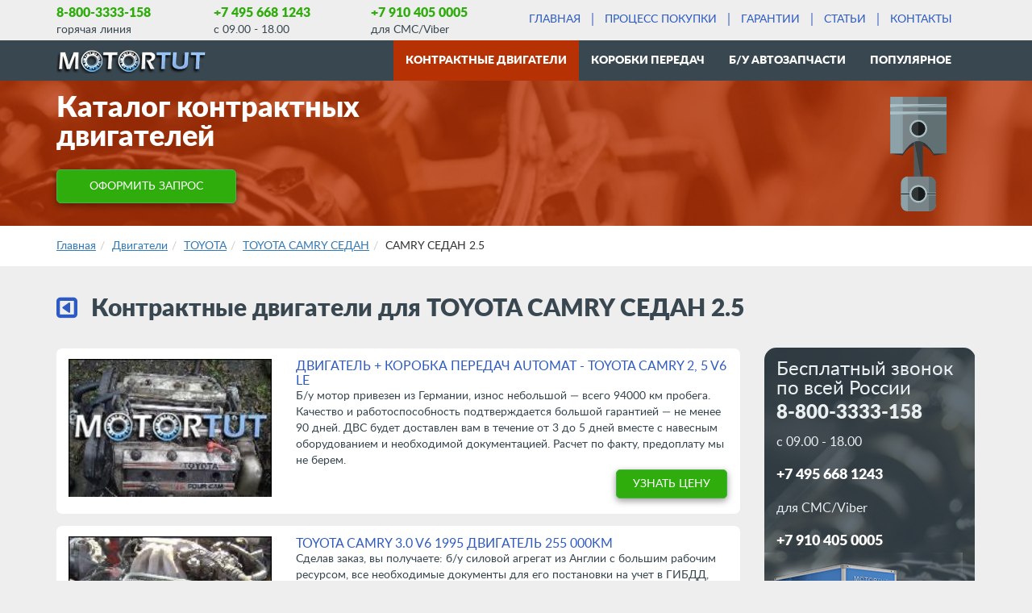

--- FILE ---
content_type: text/html; charset=UTF-8
request_url: https://motortut.ru/katalog/toyota/toyota_camry_sedan/camry_sedan___25/
body_size: 6031
content:
<!DOCTYPE html>
<html lang="ru">
<head>
    <meta http-equiv="content-type" content="text/html; charset=utf-8">
    <meta name="viewport" content="width=device-width, initial-scale=1, maximum-scale=1">
        <meta name="yandex-verification" content="e61d8e68da264e07"/>
            <link rel="stylesheet" type="text/css" href="/assets/85ba69ce/css/bootstrap-select.css" />
<link rel="stylesheet" type="text/css" href="/assets/38a0af9d/css/bootstrap.min.css" />
<link rel="stylesheet" type="text/css" href="/assets/68511fc2/jquery.formstyler.css" />
<link rel="stylesheet" type="text/css" href="/assets/f82b4f3f/css/lightbox.css" />
<link rel="stylesheet" type="text/css" href="/assets/c44c75f7/main.css" />
<link rel="stylesheet" type="text/css" href="/assets/5e42cb19/roboto.css" />
<script type="text/javascript" src="/assets/516e0301/jquery-1.11.1.min.js"></script>
<script type="text/javascript" src="/assets/cf09a469/jquery.ba-bbq.js"></script>
<script type="text/javascript" src="/assets/85ba69ce/js/bootstrap-select.js"></script>
<script type="text/javascript" src="/assets/943c16f7/jquery-ui.min.js"></script>
<script type="text/javascript" src="/assets/38a0af9d/js/bootstrap.min.js"></script>
<script type="text/javascript" src="/assets/68511fc2/jquery.formstyler.js"></script>
<script type="text/javascript" src="/assets/f82b4f3f/js/lightbox.min.js"></script>
<script type="text/javascript" src="/assets/e7656df4/core.js"></script>
<title>Контрактные двигатели для TOYOTA CAMRY СЕДАН   2.5 &raquo; Motortut.ru</title>
    <link rel="shortcut icon" href="/favicon.ico" type="image/x-icon">
    <meta name="keywords" content=""/>
    <meta name="description" content="Огромный каталог контрактных двигателей с гарантией .Без предоплаты! Быстрая доставка по всей России. т.8-800-3333-158"/>
</head>
<body>
<header class="header">
    <div class="container-fluid bg">
        <div class="container">
            <div class="row">
                <div class="col-md-2 col-sm-3 hidden-xs">
                    <span class="phone">8-800-3333-158</span>
                    <span class="operator">горячая линия</span>
                </div>
                <div class="col-md-2 col-sm-3 hidden-xs">
                    <span class="phone">+7 495 668 1243</span>
                    <span class="operator">c 09.00 - 18.00</span>
                </div>
                <div class="col-md-2 col-sm-3 hidden-xs">
                    <span class="phone">+7 910 405 0005</span>
                    <span class="operator">для СМС/Viber</span>
                </div>
                <div class="col-md-6 col-sm-3 col-xs-12">
                    <nav class="navbar navbar__header navbar-default navbar-moto">
                        <div class="navbar-header">

                            <button type="button" class="navbar-toggle collapsed " data-toggle="collapse"
                                    data-target="#bs-navbar-header-2" aria-expanded="false">
                                <span class="sr-only">Toggle navigation</span>
                                <span class="icon-bar"></span>
                                <span class="icon-bar"></span>
                                <span class="icon-bar"></span>
                            </button>
                        </div>
                        <div class="collapse navbar-collapse navbar-moto" id="bs-navbar-header-2">
                            <ul class="nav navbar-nav navbar-nav_main" id="yw3" role="menu"><li level="2" id="2"><a tabindex="-1" href="/">Главная</a></li><li level="2" id="3"><a tabindex="-1" href="/gde_kupit/">Процесс покупки</a></li><li level="2" id="4"><a tabindex="-1" href="/garantii/">Гарантии</a></li><li level="2" id="11"><a tabindex="-1" href="/stati/">Статьи</a></li><li level="2" id="5"><a tabindex="-1" href="/kontakty/">Контакты</a></li></ul>
                        </div>
                    </nav>
                </div>

            </div>
        </div>
    </div>
    <div class="container-fluid bg2">
        <div class="container">
            <div class="row ">
                <div class="col-md-3 col-sm-3 col-xs-7 logo">
                    <a href="/"><img src="/images/custom/logo.png" alt="Motortut" class="img-responsive"></a>
                </div>
                <div class="col-md-9 col-sm-9 col-xs-5 menu">
                    <nav class="navbar navbar__header navbar-default navbar-moto">
                        <div class="navbar-header">
                            <button type="button" class="navbar-toggle collapsed hidden-md hidden-sm hidden-xs"
                                    data-toggle="collapse" data-target="#bs-navbar-header" aria-expanded="false">
                                <span class="sr-only">Toggle navigation</span>
                                <span class="icon-bar"></span>
                                <span class="icon-bar"></span>
                                <span class="icon-bar"></span>
                            </button>
                        </div>
                        <div class="collapse navbar-collapse navbar-moto" id="bs-navbar-header">
                            <ul class="nav navbar-nav navbar-nav_main nav-colors">
    <li class="active"><a href="/katalog/">Контрактные двигатели</a></li><li ><a href="/korobki-peredach/">Коробки передач</a></li><li ><a href="/redirect/?url=http://globaldetal.ru/">Б/у автозапчасти</a></li><li ><a href="/populyarnoe/">Популярное</a></li></ul>
                        </div>
                    </nav>
                </div>
            </div>
        </div>
    </div>
</header><div class="container-fluid bg_page
"
     style="background: url('/data/structure/original/59423c6fec608.png') no-repeat center center;
         background-size: cover;
         "
>
    <div class="container">
        <div class="row">
            <div class="
            col-md-6            ">
                <div class="desc_head">
                    <p class="big_text">
                        Каталог контрактных двигателей                    </p>

                    
                    
                                            <a href="/oformlenie-zaprosa" class="btn btn-success top_button">ОФОРМИТЬ ЗАПРОС</a>
                                    </div>
            </div>
                            <div class="col-md-6 col-sm-6 bc_links">
                    <img class="hidden-xs" src="/data/structure/original/59423c6fecdd8.png" alt="Поиск">
                </div>
                    </div>
    </div>
</div>
<div class="container-fluid bg_fff breadcrumb-container" style="height: 50px;">
    <div class="container">
        <div class="row">
            <div class="col-md-12 center">
                <ol class="breadcrumb">
<li><a href="/">Главная</a></li><li><a href="/katalog/">Двигатели</a></li><li><a href="/katalog/toyota">TOYOTA</a></li><li><a href="/katalog/toyota/toyota_camry_sedan">TOYOTA CAMRY СЕДАН</a></li><li><a href="/katalog/toyota/toyota_camry_sedan/camry_sedan___25">CAMRY СЕДАН   2.5</a></li></ol>            </div>
        </div>
    </div>
</div>
<div class="container">
    <div class="row">
        <div class="col-md-12">
            <h1 class="title_page">
                <a href="/"><i class="fa fa-caret-square-o-left" aria-hidden="true"></i>
                </a>
                Контрактные двигатели для TOYOTA CAMRY СЕДАН   2.5            </h1>
        </div>
    </div>
</div>
<div class="container">
    <div class="row">
        <div class="col-md-9 col-sm-6 col-xs-12">
            <div class="row">
                <div id="products-list" class="list-view">
<div class='pull-left margin-l col-xs-12'></div><div class="items">
<div class="item_one_margin col-md-12">
    <div class="item clearfix">
        <div class="item_img col-md-4 ">
            <img src="/katalog/watermark/?name=dvigatel__korobka_peredach_automat__toyota_camry_2_5_v6_le"
                 alt="ДВИГАТЕЛЬ + КОРОБКА ПЕРЕДАЧ AUTOMAT - TOYOTA CAMRY 2, 5 V6 LE">
            <div class="item_phone">
            </div>
        </div>
        <div class="col-md-8  item-pad-no-rt">
            <div class="height">
                <div class="item_title">ДВИГАТЕЛЬ + КОРОБКА ПЕРЕДАЧ AUTOMAT - TOYOTA CAMRY 2, 5 V6 LE</div>
                <div class="item_desc">
                    Б/у мотор привезен из Германии, износ небольшой — всего 94000 км пробега. Качество и работоспособность подтверждается большой гарантией — не менее 90 дней. ДВС будет доставлен вам в течение от 3 до 5 дней вместе с навесным оборудованием и необходимой документацией. Расчет по факту, предоплату мы не берем.                </div>
                <div class="item_dop ">
                    <div class="hidden-xs hidden-sm hidden-md item_articul">
                        АРТИКУЛ E32764                    </div>
                </div>
            </div>
                        <a href="/oformlenie-zaprosa/engine/?name=dvigatel__korobka_peredach_automat__toyota_camry_2_5_v6_le" class="btn btn-success fl btn-know-price btn-know-price-width">
                УЗНАТЬ ЦЕНУ            </a>
        </div>
    </div>
</div><div class="item_one_margin col-md-12">
    <div class="item clearfix">
        <div class="item_img col-md-4 ">
            <img src="/katalog/watermark/?name=toyota_camry_30_v6_1995_dvigatel_255_000km"
                 alt="TOYOTA CAMRY 3.0 V6 1995 ДВИГАТЕЛЬ 255 000KM">
            <div class="item_phone">
            </div>
        </div>
        <div class="col-md-8  item-pad-no-rt">
            <div class="height">
                <div class="item_title">TOYOTA CAMRY 3.0 V6 1995 ДВИГАТЕЛЬ 255 000KM</div>
                <div class="item_desc">
                    Сделав заказ, вы получаете: б/у силовой агрегат из Англии с большим рабочим ресурсом, все необходимые документы для его постановки на учет в ГИБДД, полный комплект навесного оборудования для простой установки на авто, плюс расширенную гарантию более более 3 месяцев. Обратите внимание, мы работаем без предоплаты, расчет — по факту получения. Мотор у вас до недели.                </div>
                <div class="item_dop ">
                    <div class="hidden-xs hidden-sm hidden-md item_articul">
                        АРТИКУЛ E32765                    </div>
                </div>
            </div>
                        <a href="/oformlenie-zaprosa/engine/?name=toyota_camry_30_v6_1995_dvigatel_255_000km" class="btn btn-success fl btn-know-price btn-know-price-width">
                УЗНАТЬ ЦЕНУ            </a>
        </div>
    </div>
</div><div class="item_one_margin col-md-12">
    <div class="item clearfix">
        <div class="item_img col-md-4 ">
            <img src="/katalog/watermark/?name=vost_na_zavode_9001_5sfe_toyota_camry_dvigatel_v_sbore"
                 alt="ВОСТ. НА ЗАВОДЕ 90-01 5SFE TOYOTA CAMRY ДВИГАТЕЛЬ В СБОРЕ">
            <div class="item_phone">
            </div>
        </div>
        <div class="col-md-8  item-pad-no-rt">
            <div class="height">
                <div class="item_title">ВОСТ. НА ЗАВОДЕ 90-01 5SFE TOYOTA CAMRY ДВИГАТЕЛЬ В СБОРЕ</div>
                <div class="item_desc">
                    Оптимальный вариант покупки подержанный ДВС в отношении «цена-качество». Страна происхождения — Франция. Пробег — не более 72000 км. Вы получаете идеально работающий движок, все необходимые для автоинспекции документы и гарантию не менее не менее 90 дней. Доставка по Москве — бесплатная, в регионы — по тарифам транспортной компании. Сроки доставки — до 5 дней.                </div>
                <div class="item_dop ">
                    <div class="hidden-xs hidden-sm hidden-md item_articul">
                        АРТИКУЛ E32763                    </div>
                </div>
            </div>
                        <a href="/oformlenie-zaprosa/engine/?name=vost_na_zavode_9001_5sfe_toyota_camry_dvigatel_v_sbore" class="btn btn-success fl btn-know-price btn-know-price-width">
                УЗНАТЬ ЦЕНУ            </a>
        </div>
    </div>
</div></div>
<div class='pull-left margin-l col-xs-12'></div><div class="keys" style="display:none" title="/katalog/toyota/toyota_camry_sedan/camry_sedan___25/"><span>32764</span><span>32765</span><span>32763</span></div>
</div>            </div>
        </div>

        <div class="col-md-3 hidden-sm hidden-xs catalog-contacts">
    <div class="contacts_bottom">
        <div class="contacts_txt-order_title">Бесплатный звонок по всей России <span class="contacts-phone">8-800-3333-158</span>
        </div>
        <div class="contacts_txt-order">
            <p><span class="inf-sm">c 09.00 - 18.00</span></p>
            <p><span class="inf-phone">+7 495 668 1243</span></p>
            <p><span class="inf-sm">для СМС/Viber</span></p>
            <p><span class="inf-sms">+7 910 405 0005</span></p>
        </div>
        <a href="#scroll" class="btn btn-primary contacts-a">ЦЕНЫ НА ДОСТАВКУ</a>
    </div>
    <div class="contacts-mail">
        <div class="contacts_txt-mail_title"><i class="fa fa-envelope-o" aria-hidden="true"></i><a href="#">Оформить
                запрос</a></div>
        <div class="contacts_txt-mail">Вы не нашли в каталоге подходящего предложения? Отправьте нам запрос на наличие
            необходимого двигателя ,и наш оператор свяжется с Вами
        </div>
        <a href="/oformlenie-zaprosa" class="btn btn-success mail btn-know-price btn-know-price-width btn-lato-thin">Оформить
            запрос</a>
    </div>
</div>    </div>
</div>

<div id="scroll" class="container-fluid places_mail">
    <div class="row">
        <div class="container">
            <div class="row">

                <div class="col-md-12"><h2>ЦЕНА ЗА ДОСТАВКУ</h2></div>

                <div class="col-md-4">
                    <ul class="place_price_list clearfix">
                        <li>Армавир <span class="place_price pull-right">2300 <span class="place_price_valuta">руб.</span></span></li>
                        <li>Архангельск <span class="place_price pull-right">2300 <span class="place_price_valuta">руб.</span></span></li>
                        <li>Астрахань <span class="place_price pull-right">2200 <span class="place_price_valuta">руб.</span></span></li>
                        <li>Барнаул <span class="place_price pull-right">3200 <span class="place_price_valuta">руб.</span></span></li>
                        <li>Белгород <span class="place_price pull-right">2100 <span class="place_price_valuta">руб.</span></span></li>
                        <li>Буденновск <span class="place_price pull-right">2200 <span class="place_price_valuta">руб.</span></span></li>
                        <li>Великий Новгород <span class="place_price pull-right">2000 <span class="place_price_valuta">руб.</span></span></li>
                        <li>Владивосток <span class="place_price pull-right">4900 <span class="place_price_valuta">руб.</span></span></li>
                        <li>Волгоград <span class="place_price pull-right">2200 <span class="place_price_valuta">руб.</span></span></li>
                        <li>Вологда <span class="place_price pull-right">2000 <span class="place_price_valuta">руб.</span></span></li>
                        <li>Воронеж <span class="place_price pull-right">2100 <span class="place_price_valuta">руб.</span></span></li>
                        <li>Екатеринбург <span class="place_price pull-right">2300 <span class="place_price_valuta">руб.</span></span></li>
                        <li>Ижевск <span class="place_price pull-right">2100 <span class="place_price_valuta">руб.</span></span></li>
                        <li>Иркутск <span class="place_price pull-right">3000 <span class="place_price_valuta">руб.</span></span></li>
                        <li>Казань <span class="place_price pull-right">2200 <span class="place_price_valuta">руб.</span></span></li>
                        <li>Калининград <span class="place_price pull-right">2100 <span class="place_price_valuta">руб.</span></span></li>
                        <li>Кемерово <span class="place_price pull-right">2200 <span class="place_price_valuta">руб.</span></span></li>
                        <li>Киров <span class="place_price pull-right">2100 <span class="place_price_valuta">руб.</span></span></li>
                        <li>Краснодар <span class="place_price pull-right">2100 <span class="place_price_valuta">руб.</span></span></li>
                        <li>Красноярск <span class="place_price pull-right">3300 <span class="place_price_valuta">руб.</span></span></li>
                        <li>Курган <span class="place_price pull-right">2300 <span class="place_price_valuta">руб.</span></span></li>
                        <li>Курск <span class="place_price pull-right">1900 <span class="place_price_valuta">руб.</span></span></li>
                    </ul>
                </div>
                <div class="col-md-4">
                    <ul class="place_price_list clearfix">
                        <li>Липецк <span class="place_price pull-right">2100 <span class="place_price_valuta">руб.</span></span></li>
                        <li>Москва <span class="place_price pull-right">бесплатно <span class="place_price_valuta">руб.</span></span></li>
                        <li>Мурманск <span class="place_price pull-right">2300 <span class="place_price_valuta">руб.</span></span></li>
                        <li>Набережные Челны <span class="place_price pull-right">2100 <span class="place_price_valuta">руб.</span></span></li>
                        <li>Нальчик <span class="place_price pull-right">2200 <span class="place_price_valuta">руб.</span></span></li>
                        <li>Невинномысск <span class="place_price pull-right">2100 <span class="place_price_valuta">руб.</span></span></li>
                        <li>Нефтекамск <span class="place_price pull-right">2100 <span class="place_price_valuta">руб.</span></span></li>
                        <li>Нижнекамск <span class="place_price pull-right">2100 <span class="place_price_valuta">руб.</span></span></li>
                        <li>Нижний Тагил <span class="place_price pull-right">2200 <span class="place_price_valuta">руб.</span></span></li>
                        <li>Нижний Новгород <span class="place_price pull-right">1900 <span class="place_price_valuta">руб.</span></span></li>
                        <li>Новокузнецк <span class="place_price pull-right">3100 <span class="place_price_valuta">руб.</span></span></li>
                        <li>Новороссийск <span class="place_price pull-right">3100 <span class="place_price_valuta">руб.</span></span></li>
                        <li>Новосибирск <span class="place_price pull-right">3100 <span class="place_price_valuta">руб.</span></span></li>
                        <li>Омск <span class="place_price pull-right">2900 <span class="place_price_valuta">руб.</span></span></li>
                        <li>Орел <span class="place_price pull-right">1800 <span class="place_price_valuta">руб.</span></span></li>
                        <li>Оренбург <span class="place_price pull-right">2200 <span class="place_price_valuta">руб.</span></span></li>
                        <li>Орск <span class="place_price pull-right">2200 <span class="place_price_valuta">руб.</span></span></li>
                        <li>Пенза <span class="place_price pull-right">1800 <span class="place_price_valuta">руб.</span></span></li>
                        <li>Пермь <span class="place_price pull-right">2400 <span class="place_price_valuta">руб.</span></span></li>
                        <li>Петрозаводск <span class="place_price pull-right">1900 <span class="place_price_valuta">руб.</span></span></li>
                        <li>Пятигорск <span class="place_price pull-right">2100 <span class="place_price_valuta">руб.</span></span></li>
                        <li>Ростов-на-дону <span class="place_price pull-right">2100 <span class="place_price_valuta">руб.</span></span></li>
                    </ul>
                </div>
                <div class="col-md-4">
                    <ul class="place_price_list clearfix">
                        <li>Самара <span class="place_price pull-right">2000 <span class="place_price_valuta">руб.</span></span></li>
                        <li>Санкт-Петербург <span class="place_price pull-right">1800 <span class="place_price_valuta">руб.</span></span></li>
                        <li>Саратов <span class="place_price pull-right">2000 <span class="place_price_valuta">руб.</span></span></li>
                        <li>Северодвинск <span class="place_price pull-right">2100 <span class="place_price_valuta">руб.</span></span></li>
                        <li>Сочи (Адлер) <span class="place_price pull-right">2300 <span class="place_price_valuta">руб.</span></span></li>
                        <li>Сургут <span class="place_price pull-right">2900 <span class="place_price_valuta">руб.</span></span></li>
                        <li>Ставрополь <span class="place_price pull-right">2100 <span class="place_price_valuta">руб.</span></span></li>
                        <li>Стерлитамак <span class="place_price pull-right">2200 <span class="place_price_valuta">руб.</span></span></li>
                        <li>Сыктывкар <span class="place_price pull-right">2100 <span class="place_price_valuta">руб.</span></span></li>
                        <li>Тамбов <span class="place_price pull-right">1800 <span class="place_price_valuta">руб.</span></span></li>
                        <li>Тольятти <span class="place_price pull-right">2100 <span class="place_price_valuta">руб.</span></span></li>
                        <li>Томск <span class="place_price pull-right">2900 <span class="place_price_valuta">руб.</span></span></li>
                        <li>Тюмень <span class="place_price pull-right">2600 <span class="place_price_valuta">руб.</span></span></li>
                        <li>Улан-удэ <span class="place_price pull-right">3000 <span class="place_price_valuta">руб.</span></span></li>
                        <li>Ульяновск <span class="place_price pull-right">2000 <span class="place_price_valuta">руб.</span></span></li>
                        <li>Уфа <span class="place_price pull-right">2300 <span class="place_price_valuta">руб.</span></span></li>
                        <li>Хабаровск <span class="place_price pull-right">4600 <span class="place_price_valuta">руб.</span></span></li>
                        <li>Чебоксары <span class="place_price pull-right">1900 <span class="place_price_valuta">руб.</span></span></li>
                        <li>Челябинск <span class="place_price pull-right">2300 <span class="place_price_valuta">руб.</span></span></li>
                        <li>Череповец <span class="place_price pull-right">1900 <span class="place_price_valuta">руб.</span></span></li>
                        <li>Чита <span class="place_price pull-right">3300 <span class="place_price_valuta">руб.</span></span></li>
                        <li>Ярославль <span class="place_price pull-right">1700 <span class="place_price_valuta">руб.</span></span></li>
                    </ul>
                </div>
                            </div>
        </div>
    </div>
</div>
<footer>
    <div class="container-fluid footer">
        <div class="row">
            <div class="container">
                <div class="col-md-9">
                    <img class="footer-img" src="/images/custom/logo.png" alt="Motortut">
                    <p style="margin-top: 10px;">&copy; 2011-2025 г. Москва ООО "МОТОРТУТ"</p>
                    <p>Все права защищены. При использовании материалов ссылка на сайт обязательна</p>
                </div>

                <div class="col-md-3 flex-iwl">
                    <p style="text-align: right; float: left;margin-top: 8px;">
                        <a href="http://ideaweblab.com">Разработка и продвижение</a>
                        <br>
                        <a href="http://ideaweblab.com" target="_blank">Хостинг</a></p>
                    <img style="margin-top: 15px;
    margin-left: 10px;" src="/images/custom/logo-iwl-bottom.png" alt="IWL">
                    <a style="    margin-top: 17px;
    display: block;
    float: right;
    margin-right: 14px;" href="http://iwl.by">IWL.BY</a>
                </div>
            </div>

        </div>
    </div>
</footer>
<!-- Yandex.Metrika counter -->
<script type="text/javascript"> (function (d, w, c) {
        (w[c] = w[c] || []).push(function () {
            try {
                w.yaCounter22788103 = new Ya.Metrika({
                    id: 22788103,
                    clickmap: true,
                    trackLinks: true,
                    accurateTrackBounce: true,
                    webvisor: true
                });
            } catch (e) {
            }
        });
        var n = d.getElementsByTagName("script")[0], s = d.createElement("script"), f = function () {
            n.parentNode.insertBefore(s, n);
        };
        s.type = "text/javascript";
        s.async = true;
        s.src = "https://mc.yandex.ru/metrika/watch.js";
        if (w.opera == "[object Opera]") {
            d.addEventListener("DOMContentLoaded", f, false);
        } else {
            f();
        }
    })(document, window, "yandex_metrika_callbacks"); </script>
<noscript>
    <div><img src="https://mc.yandex.ru/watch/22788103" style="position:absolute; left:-9999px;" alt="Yandex.Metrica"/></div>
</noscript> <!-- /Yandex.Metrika counter --><script type="text/javascript" src="/assets/9e6076d5/listview/jquery.yiilistview.js"></script>
<script type="text/javascript">
/*<![CDATA[*/
jQuery('#products-list').yiiListView({'ajaxUpdate':[],'ajaxVar':'ajax','pagerClass':'pagination','loadingClass':'list-view-loading','sorterClass':'sorter','enableHistory':false});

        var _gaq = _gaq || [];
        _gaq.push(['_setAccount', 'UA-21560911-1']);
        _gaq.push(['_trackPageview']);
        (function() {
            var ga = document.createElement('script');
            ga.type = 'text/javascript'; ga.async = true;
            ga.src = ('https:' == document.location.protocol ? 'https://ssl' : 'http://www') + '.google-analytics.com/ga.js';
            var s = document.getElementsByTagName('script')[0];
            s.parentNode.insertBefore(ga, s);
            })();
    

    if($(document).height() == $(window).height()){
        $('footer').addClass('fixed');
    }

/*]]>*/
</script>


--- FILE ---
content_type: text/css
request_url: https://motortut.ru/assets/c44c75f7/main.css
body_size: 5246
content:
@import "/fonts/font-awesome/css/font-awesome.min.css";
@font-face {
    font-family: 'latoblack';
    src: url('/fonts/lato/lato-black.eot');
    src: url('/fonts/lato/lato-black.eot?#iefix') format('embedded-opentype'),
    url('/fonts/lato/lato-black.woff') format('woff'),
    url('/fonts/lato/lato-black.ttf') format('truetype');
    font-weight: bold;
    font-style: normal;
}
@font-face {
    font-family: 'latoregular';
    src: url('/fonts/lato/lato-regular.eot');
    src: url('/fonts/lato/lato-regular.eot?#iefix') format('embedded-opentype'),
    url('/fonts/lato/lato-regular.woff') format('woff'),
    url('/fonts/lato/lato-regular.ttf') format('truetype');
    font-weight: normal;
    font-style: normal;
}
@font-face {
    font-family: 'latoitalic';
    src: url('/fonts/lato/lato-italic.eot');
    src: url('/fonts/lato/lato-italic.eot?#iefix') format('embedded-opentype'),
    url('/fonts/lato/lato-italic.woff') format('woff'),
    url('/fonts/lato/lato-italic.ttf') format('truetype');
    font-weight: normal;
    font-style: normal;
}
a { transition: 0.3s; }
button { transition: 0.3s; }
h1,h2,h3,h4,h5,h6 {
    font-family: "latoblack";
}
body { color: #394750; background-color: #eeeeee;     font-family: "latoregular";}
a:hover {
    text-decoration: none;
}
.header .bg {
    background-color: #eeeeee;
}
.navbar {
    position: relative;
    min-height: 50px;
     margin-bottom: 0px;
    border: 1px solid transparent;
}
.navbar-default {
    background-color: #eee;
    border: none;
}
.navbar-default .navbar-nav > .active > a, .navbar-default .navbar-nav > .active > a:hover, .navbar-default .navbar-nav > .active > a:focus {
    color: #2e5bc3;
    background-color: #eee;
    text-transform: uppercase;
}
.navbar-default .navbar-nav > li > a {
    color: #2e5bc3;
    font-family: "latoregular";
    text-transform: uppercase;
}
.navbar-nav {
    float: right;
    margin: 0;
}
.navbar-nav > li > a {
    padding-top: 15px;
    padding-bottom: 15px;
    padding: 0;
    margin: 16px 0px 16px 14px;
    padding-right: 14px;
    border-right: 2px solid #8fa0d5;
    line-height: 16px;
}
.navbar-nav > li:last-child > a {

    border: none;
}
.phone {
    color: #2fad0d;
    font-size: 16px;
    display: block;
    margin-top: 5px;
    font-family: "latoblack";
}
.navbar-default .navbar-collapse, .navbar-default .navbar-form {
    border: none;
}
.bg2 {
    background-color: #394750;
    min-height: 50px;
}
.logo img {
    margin-top: 12px;
}
.head_menu li a {
    padding: 16px 15px;
    font-family: "latoblack";
    display: block;
    text-transform: uppercase;
    color: #fff;
    font-size: 13px;
}
.head_menu li {
    float: left;
    list-style: none;
}
.head_menu {
    float: right;
    margin: 0;
}
.nav-colors li:nth-child(1):hover,
.nav-colors li:nth-child(1).active a {
    background-color: #b63205;
}
.nav-colors li:nth-child(2):hover,
.nav-colors li:nth-child(2).active a {
    background-color: #6f179c;
}
.nav-colors li:nth-child(3):hover,
.nav-colors li:nth-child(3).active a {
    background-color: #2e5bc3;
}
.nav-colors li:nth-child(4):hover,
.nav-colors li:nth-child(4).active a {
    background-color: #13897f;
}
.bg_page {
    /*background: url('/images/bg_head.png') no-repeat center center;*/
    min-height: 180px;
    background-size: cover;
}
.index {
    min-height: 280px;
}
.desc_head {
    color: #fff;
}
.big_text {
    font-size: 36px;
    line-height: 36px;
    font-family: "latoblack";
    display: block;
}
.italic_text {
    font-size: 16px;
    line-height:24px;
    font-family: "latoitalic";
    display: block;
}
.desc_head > * {
    margin-top: 12px;
}
.desc_head {
     /*margin-top: 41px;*/
     margin-top: 16px;
}
.btn-success {
    
    color: #fff;
    padding: 7px 20px;
    background-color: #2fad0d;
    border-color: #4cae4c;
    border-radius: 5px;
    box-shadow: 0px 3px 9px rgba(0,0,0,0.4);
}
.top_button {
    padding: 10px 40px;
}
.bg_form {
    background-color: #cad0d3;
    border-radius: 7px 7px 0 0;
    margin-top: 40px;
    min-height: 245px;
}
.main-search-inp {
    height: 40px;
    width: 100%;
    border-radius: 8px;
    border: 1px solid #e1e1e1;
    padding: 10px;
}
button#dropdownMenu2 {
    width: 100%;
    text-align: left;
    border: 1px solid #2e5bc3;
    border-radius: 7px;
    background-color: #2e5bc3;
    height: 40px;
    color: #fff;
}
.head_form h3 {
    font-size: 24px;
    line-height: 24px;
}
.glyphicon.glyphicon-triangle-bottom {
    /*float: right;*/
    display: table;
    position: relative;
    margin: auto;
}
ul#change_search {
    width: 100%;
}
.footer_form p {
    font-size: 16px;
    line-height: 24px;
    font-family: "latoitalic";
}
form.main-search-form > * {
    margin-bottom: 15px;
}
.container-fluid.main-branches-container {
    background-color: #fff;
    border-radius: 10px;
}
.conteiner-korobki {
    border-bottom: 1px solid #eee;
    border-top: 1px solid #eee;
}
.container-fluid.main-branches-container > .row > div {
    padding: 20px 15px;
}
.link {
    font-size: 18px;
    line-height:24px;
    font-family: "latoblack";
}
.link img {
    padding-right: 15px;
    float: left;
}
.branch-dvs {
    color: #b63205;
}
.branch-korobki {
    color: #6f179c;
}
.branch-by {
    color: #2e5bc3;
}
@media (min-width: 998px){
    .branch-dvs {
    float: left;
}
.branch-korobki {
   float: left;
}
.branch-by {
   float: left;
}
}
.mgt30 {
    margin-top:30px;
}
.red_text {
    color: #b63205;
    font-size:24px;
    line-height:24px;
}
.item.clearfix {
    background: #fff;
    margin-bottom: 15px;
    border-radius: 7px;
    padding: 13px 0;
  
}

.popular {
    background: #13897f;
    color: #fff;
     padding: 12px ;
    text-align: center;
    display: block;
    width: 100%;
  
}
.popular-container .item_img img {
    height: 130px;
    object-fit: cover;
}
.item_img img {
    width: 100%;
}
.item_title {
    color: #2e5bc3;
    text-transform: uppercase;
    font-size: 16px;
    line-height: 18px;
}
a.my-btn {
    color: #2e5bc3;
    border: 1px solid #2e5bc3;
    border-radius: 7px;
    width: 100%;
    display: block;
    text-align: center;
    padding: 15px;
    font-size: 16px;
}
a.my-btn:hover {
    color: #fff;
    background-color: #2e5bc3;
    cursor: pointer;
}
.see-all-container {
    margin-top: 25px;
}
.see-all {
    border-bottom: 1px dashed #2e5bc3;
}
ul.place_price_list.clearfix {
    color: #7f868a;
    font-size: 18px;
    line-height: 30px;
    z-index: 9999;
    background: #eee;

}
.place_price.pull-right {
    color: #2e5bc3;
}
.place_price_valuta {
    color: #7f868a;
}
.footer {
    background-color: #394750;
    color: #fff;
    min-height: 50px;
}
img.footer-img {
    float: left;
    width: 210px;
    padding: 12px;
}
.footer p {
    margin: 0;
    font-size: 12px;
}
.flex-iwl a {
    color: #fff;
}

.menu .navbar-default {
    background: transparent;
    border: none;
}

.menu .navbar-default .navbar-nav > li > a {
    color: #fff;
    font-family: "latoblack";
    text-transform: uppercase;
    border: none;
    padding: 17px 15px;
    margin: 0;
}
.bc_nav h1 {
    color: #fff;
    padding-top: 15px;
}
.bc_links img {
    float: right;
    padding-top: 20px;
    max-width: 142px;
}
.bg_fff {
    background-color: #fff;
}
a.bc_a {
    text-decoration: underline;
}
a.bc_a:hover {
    text-decoration: none;
}
.center {
    margin-top: 15px;
}
.size {
    font-size: 18px;

}
.map-container {
    margin: 48px 0;
}
.contacts .phone {
    font-size: 24px;
}
.add_padding {
    padding: 20px 15px 50px 15px;
}
.add_padding h2 {
    margin-bottom: 30px;
}
nav.navbar.navbar__header.navbar-default.navbar-moto {
    z-index: 9999;
    margin-left: -35px;
}
.bc_nav .btn {
    padding: 10px 40px;
}
.count {
    padding-left: 15px;
    color: #958896;
}
.table-katalog a {
    color: #2e5bc3;
    font-size: 18px;
}
.table-katalog {
    padding-bottom: 15px;
}
.title_page {
    font-size: 30px;
    line-height: 36px;
    margin: 30px 0px;
}
.title_page i {
    padding-right: 10xp;
    color: #2e5bc3;
}
.fa-toggle-left:before, .fa-caret-square-o-left:before {
    content: "\f191";
    margin-right: 10px;
}
.conteiner-dvs-types_title {
    font-size: 18px;
    font-family: "latobold";
    padding: 30px 0;
    color: #a6aab3;
    text-transform: uppercase;
}
.conteiner-dvs-types_title span {
    padding: 0 5px;
    color:#011440;
}
.conteiner-dvs-types_title > a,
.conteiner-dvs-types_title > a:hover ,
.conteiner-dvs-types_title > a:focus {
    color:#011440;
    text-decoration: none;
}
.conteiner-dvs-types_params {
    background:#f7f7f7;
    color: #adadad;
    padding-top: 20px ;
    padding-bottom: 20px ;
    font-size: 14px;
    font-family:"latobold";
}
.conteiner-dvs-types_one > a > div {
    padding-top: 20px ;
    padding-bottom: 20px ;
    font-size: 16px;
    font-family:"latoregular";
    color: #011440;
}
.conteiner-dvs-types_one:hover,
.conteiner-dvs-types_one:active,
.conteiner-dvs-types_one:focus {
    background:#e2e3e5;
}
.conteiner-dvs-types_one:hover > a > div:first-child,
.conteiner-dvs-types_one:active > a > div:first-child ,
.conteiner-dvs-types_one:focus > a> div:first-child {
    color: #1b4ab6;
}
.conteiner-dvs-types_one > a > div:last-child {
    color: #838895;
}
@media (max-width:768px) {
    .conteiner-dvs-types_title {
        padding-left:15px;
        padding-right:15px;
    }
    .conteiner-dvs-types_one > a > div {
        font-size: 13px;
    }
    .conteiner-dvs-types_one > a > div:nth-child(n+4) {
        padding-top: 0px;
    }
    .pagination-katalog.pagination {
        margin-left: auto;
        margin-right: auto;
    }
}
@media (max-width:450px) {
    .conteiner-dvs-types_one > a > div:first-child {
        font-size: 10px;
        padding-right: 0;
    }
}
.conteiner-dvs-types_params,
.conteiner-dvs-types_one   {
    border-bottom: 1px solid #dedede;
}
.pagination-katalog.pagination > li > a, .pagination > li > span {
    color: #011440;
    text-decoration: none;
    background-color: transparent;
    border: 0;
    font-family: "latoregular";
    border-radius: 8px;
    transition: all 0.3s ease-in-out;
}
.pagination-katalog.pagination {
    margin-bottom: 0;
    margin-top: 40px;
}
.pagination-katalog.pagination > .active > a,
.pagination-katalog.pagination > .active > span,
.pagination-katalog.pagination > .active > a:hover,
.pagination-katalog.pagination > .active > span:hover,
.pagination-katalog.pagination > .active > a:focus,
.pagination-katalog.pagination > .active > span:focus,
.pagination-katalog.pagination > li > a:hover,
.pagination-katalog.pagination > li > span:hover,
.pagination-katalog.pagination > li > a:focus,
.pagination-katalog.pagination > li > span:focus{
    z-index: 3;
    color: #1a4ab6;
    background-color: #e2e3e5;
}
.pagination-katalog.pagination > .prev > span,
.pagination-katalog.pagination > .next > span {
    color: #011440;
}
.pagination-katalog.pagination > .prev > span:hover,
.pagination-katalog.pagination > .next > span:hover,
.pagination-katalog.pagination > .prev > span:focus,
.pagination-katalog.pagination > .next > span:focus {
    z-index: 3;
    color: #1a4ab6;
    background-color: #e2e3e5;
}
.price_title {
    margin-left: 20px;
}
.item_artikul {
    margin-top: 10px;
}
.contacts_bottom {
    background: url('/images/custom/left_block.png') no-repeat center center;
    min-height: 500px;
    border-radius: 15px;
    color: #fff;
    padding: 15px;
}
.contacts_txt-order_title {
    font-size: 24px;
    line-height: 24px;
    font-family: "latoregular";
    color: #eaeff2;
}
.contacts-phone {
    display: block;
    font-size: 24px;
    line-height: 36px;
    font-family: "latoblack";
}
.inf-phone, .inf-sms {
    font-size: 18px;
    line-height: 26px;
    font-family: "latoblack";
}
.inf-sm {
    font-size: 16px;
    line-height: 36px;
    font-family: "latoregular";
    color: #eaeff2;
}
.btn-primary {
    color: #fff;
    background-color: #2e5bc3;
    border-color: #2e5bc3;
}
.contacts-a {
    position: relative;
    /* padding: 10px 30px; */
    top: 180px;
    /* left: 12px; */
    margin: auto;
    display: block;
}
i.fa.fa-envelope-o {
    color: #2e5bc3;
    padding: 20px;
    border: 2px solid #2e5bc3;
    border-radius: 50px;
    float: left;
    font-size: 40px;
}
.contacts-mail {
    background-color: #fff;
    margin-top: 30px;
    border-radius: 15px;
    padding: 15px;
}
.breadcrumb {
    background-color: inherit;
    padding: 0;
}
.main-search-select {
    margin: 24px 0;
}
.breadcrumb a {
    text-decoration: underline;
}
.breadcrumb li:last-child a {
    color: #333;
    text-decoration: none;
}
@media (max-width: 768px) {
    .breadcrumb-container {
        display: none;
    }
}
.contacts_txt-mail_title {
    color: #2e5bc3;
    font-size: 18px;
    line-height: 24px;
    height: 100px;
    display: block;
    font-family: "latoblack";
    padding-left: 0px;
}
.contacts_txt-mail_title a {
    color: #2e5bc3;
    font-size: 18px;
    line-height: 24px;
    display: block;
    margin-left: 104px;
    position: relative;
    top: 16px;
}
.btn-success.mail {
    padding: 10px 58px;
    margin: 20px 0;
}

.custom_btn .btn {
    float: right;
    /*position: absolute;*/
    top: 41px;
    left: 71px;
}
.order-form {
    margin-top: 50px;
    margin-bottom: 50px;
}
.order-form .name {
    line-height: 34px;
}
.order-form .name:after {
    content: ':';
}
.order-form img {
    max-width: 100%;
}
@media(max-width: 992px) {
    .order-form .name {
        text-align: left;
    }
}
.select select {
    width: 100%;
    height: 40px;
}
.bootstrap-select {
    width: 100% !important;
}
.name {
    text-align: right;
}
@media (max-width: 768px) {
    .text-left-xs {
        text-align: left !important;
    }
}
.form-title {
    color: #394750;
    font-size: 18px;
    line-height: 36px;
    font-family: "latoblack";
}
@media (min-width: 992px) {
    .form-title {
        margin-left: 25%;
        margin-right: 25%;
    }
}
.order input[type="text"] {
    width: 100%;
    height: 40px;
    padding-left: 10px;
    border-radius: 4px;
    border: 1px solid #e1e1e1;
}
.order textarea {
    border-color: #e1e1e1;
    width: 100%;
}
.title_page_text {
    color: #fff;
    font-size: 14px;
    line-height: 18px;
}
.italic {
    font-family: "latoitalic";
}
.input {
    font-size: 14px;
    line-height: 14px;
    font-family: "latoblack";
}
.input > div {
    font-family: "latoregular";
    margin-top: 6px;
}
.item.clearfix {
    background: #fff;
    margin-bottom: 15px;
    border-radius: 7px;
    padding: 13px 0;
    min-height: 205px;
}
.tp {
    padding-left: 40px;
    padding-bottom: 50px;
}

form.form_but {
    /*position: absolute;*/
    right: 25px;
    bottom: 28px;
}

@media (max-width: 768px) {
    .bc_nav h1 {

        font-size: 24px;
    }
    .tp {
        padding-left: 10px;
        padding-bottom: 50px;
    }
}
.mgt50 {
    margin-top:50px;
}
.populars .item_img img {
    /*height: 135px;*/
    max-width: 100%;
}
.table > thead > tr > th, .table > tbody > tr > th, .table > tfoot > tr > th, .table > thead > tr > td, .table > tbody > tr > td, .table > tfoot > tr > td {
    padding: 15px;
    line-height: 1.42857143;
    vertical-align: top;
    border-top: 1px solid #ddd;
}
.height {
    height: 137px;
    overflow: hidden;
}
.fl {
    float: right;
}
.error {
    color: red;
}
.fixed {
    position: fixed;
    width: 100%;
    bottom: 0px;
    z-index: 999;
}


li {
    transition: 0.3s;
}
.link .branch-dvs:hover, .link .branch-korobki:hover, .link .branch-by:hover {
    color: #000;
    transition: 0.4s;
}
.popular_text {
    margin-top: 30px;
    margin-bottom: 30px;
}

@media screen and (max-width: 992px) {
  .size_header {
 height: 100px;
}
.navbar-nav
{
 margin-left: -13px;

}
}
.marki {
    display: inline-block;
    width: 97px;
    padding: 5px 15px;
}
.marki:hover {
    -webkit-transform: scale(0.9);
    transform: scale(0.9);
    transition: 0.5s;
}
.allmarki {
    display: inline-block;
    max-width: 300px;
    min-width: 275px;
    float: right;
    margin-top: 16px;
        margin-bottom: 40px;
    margin-right: 15px;
}
.conteiner-dvs-types_one > a > div:first-child {
    color: #1b4ab6;
}
@media (max-width: 991px) {
    .head_form h3 {
    font-size: 24px;
    line-height: 24px;
    padding-top: 20px;
}
}

@media(max-width:768px){
    .navbar-default {
        position: absolute;
        right: -5px;
    }
    .bg_form {
        background-color: #cad0d3;
        border-radius: 7px 7px 0 0;
        margin-top: 40px;
        min-height: 240px;
        padding-top: 10px;
    }
    .menu .navbar-default {
        background: transparent;
        border: none;
        z-index: 990;
    }
    .bg_form {
        top: 15px;
        position: relative;
    }
    .item_title {

        padding: 10px 0;
    }
    .item_desc {
        padding: 0px 0 10px 0;
    }


}


@media (max-width: 1200px) {
     ul.nav.navbar-nav.navbar-nav_main .active a {
    background: transparent;
    color: #fff;
    border-left: 1px solid;
    padding-left: 15px;
}
ul.nav.navbar-nav.navbar-nav_main  a {
    background: transparent;
    color: #fff;
   

}
ul.nav.navbar-nav.navbar-nav_main a:hover {
    padding-left: 15px;
}
    .navbar-header {
        float: none;
    }
    .navbar-left,.navbar-right {
        float: none !important;
    }
    .navbar-toggle {
        display: block;
    }
    .navbar-collapse {
        border-top: 1px solid transparent;
        box-shadow: inset 0 1px 0 rgba(255,255,255,0.1);
    }
    .navbar-fixed-top {
        top: 0;
        border-width: 0 0 1px;
    }
    .navbar-collapse.collapse {
        display: none!important;
    }
    .navbar-nav {
        float: none!important;
        margin-top: 7.5px;
    }
    .navbar-nav>li {
        float: none;
    }
    .navbar-nav>li>a {
        padding-top: 10px;
        padding-bottom: 10px;
    }
    .collapse.in {
        display:block !important;

           
    }
   div#bs-navbar-header-2 {
    background: #394750;
    min-width: 225px;
}
    .navbar-default {
        background: transparent;
    }
    .navbar-nav > li > a {
   border: none;
}
.navbar-default {
        position: absolute;
        right: -5px;
            top: 47px;
    }
    .bg_form {
        background-color: #cad0d3;
        border-radius: 7px 7px 0 0;
        margin-top: 40px;
        min-height: 240px;
        padding-top: 10px;
    }
    .menu .navbar-default {
        background: transparent;
        border: none;
        z-index: 990;
    }
 
    .item_title {

        word-wrap: break-word;
        padding: 10px 0;
    }
    .item_desc {
        padding: 0px 0 10px 0;
    }

}
.navbar-default .navbar-toggle:hover, .navbar-default .navbar-toggle:focus {
    background-color: transparent;
}
@media (max-width: 768px) {
    .navbar-default {
        position: absolute;
        right: -5px;
            top: 0;
    }
   
}
.text span {
    font-size: 24px;
    line-height: 30px;
    display: block;
    margin-top: 81px;
}
.img {
    min-height: 400px;
}
@media (max-width: 700px) {
    .allmarki {
        float: none;
    }
}
a.conteiner-dvs {
    display: block;
}
.text {
    color: #394750;

}
.container-fluid.main-branches-container > .row > div:hover {
    background: #eee;
}
.container-fluid.main-branches-container > .row > div {
    transition: 0.4s;
}
.block_link {
    display:block;
}
button#dropdownMenu2 {
    width: 16%;
    float: right;

    border: 1px solid #2e5bc3;
    border-radius: 0px 7px 7px 0px;
    background-color: #2e5bc3;
    height: 40px;
    color: #fff;
    border-left:1px solid #fff;
}
.main-search-select {
    display: block;
    width: 100%;
    min-height: 40px;
}
button#dropdownMenu {
    width: 84%;
    float: left;
    border: 1px solid #2e5bc3;
    border-radius: 7px 0px 0px 7px;
    background-color: #2e5bc3;
    height: 40px;
    color: #fff;
    text-align: left;
}
button#dropdownMenu:hover, button#dropdownMenu2:hover {
    background-color: #286090;
}
@media (max-width: 992px) {
    .conteiner-by .block_link {
        padding-bottom: 20px;
    }
}
.contacts_bottom_fixed {
    position: fixed;
    top: 20px;
    max-width: 262px;
    z-index: 0;
}
.contacts-mail_fixed {
    position: fixed;
    max-width: 263px;
    top: 525px;
    z-index: 0;
}


.sec-search-container .main-search-form .main-search-inp {
    height: 40px;
    width: 75%;
    border-radius: 8px 0 0 8px;
    border: 1px solid #e1e1e1;
    padding: 10px;
}
.sec-search-container .main-search-form .main-search-select {
    display: block;
    width: 25%;
    min-height: 40px;
    float: right;
}
.sec-search-container .main-search-form button#dropdownMenu2 {
    width: 100%;
    float: right;
    border: 1px solid #2e5bc3;
    border-radius: 0px 7px 7px 0px;
    background-color: #2e5bc3;
    height: 40px;
    color: #fff;
    border-left: 1px solid #fff;
}

#gallery li a {
    background: transparent;
}
#gallery li a img {
    max-width: 250px;
    background: transparent;
    height: 250px;
}
#gallery li {
    max-width: 272px;
    list-style: none;
    float: left;
    padding: 15px;
    height: 285px;
    background: transparent;
}
@media (max-width: 855px){
    .bc_links {
        display: none;
    }
}
@media (max-width: 1095px){
    .bc_nav h1 {
        margin-bottom: 0px;
    }

}
@media (max-width: 990px){
    .item_one_margin.populars {
        min-height: 466px;
    }
.item.clearfix {
    min-height: 466px;
}
}
footer {
    margin-top: 50px;
}
.not_found a {
    margin-top: 25px;
    display: block;
    color: #2e5bc3;
}
.not_found {
    text-align: center;
    font-size: 16px;
    line-height: 24px;
    font-family: "latoregular";
}
.tac {
    text-align: center;
}
@media(min-width: 992px) {
    .text-page img {
        max-width: 60%;
    }
}
@media(max-width: 992px) {
    .text-page img {
        max-width: 100%;
    }
}
.help-block {
    color: red;
}

.item.clearfix.main-news, .item.clearfix.big-news-item, .item.clearfix.block-news {
    padding: 0;
    overflow: hidden;
    position: relative;
}
.item.clearfix.main-news, .item.clearfix.block-news {
    height: 490px;
}
.item.clearfix.big-news-item {
    margin-bottom: 30px;
    height: 230px;
}
.news-text {
    position: absolute;
    top: 20px;
    bottom: 35px;
    z-index: 0;
    color: rgba(255, 255, 255, 0.6);
    padding: 0 30px;
    display: flex;
    flex-direction: column;
    justify-content: space-between;
}
.news-text .date, .one-news .date {
    font-size: 12px;
    line-height: 24px;
    font-family: "latolight", "Arial";
}
.date .month {
    font-size: 13px;
}
.date .year {
    font-size: 10px;
}
.news-text .text {
    color: rgba(255, 255, 255, 0.5);
    font-size: 15px;
    line-height: 20px;
}
.news-text .item_title {
    color: #fff;
    text-transform: none;
    font-size: 18px;
    line-height: 24px;
    font-family: "latoheavy", "Arial";
    max-height: 72px;
    overflow: hidden;
}
.news-text .item_desc {
    display: flex;
    margin-top: 20px;
}
.main-news .news-text .item_desc {
    max-height: 330px;
    overflow: hidden;
}
.main-news .news-text .item_title {
    font-size: 22px;
    line-height: 32px;
    max-height: 96px;
}

.news-background {
    width: 100%;
    height: 100%;
}
.news-background img {
    width: 100%;
    height: 100%;
    object-fit: cover;
}
.news-background.color {
    background: #2e5bc3;
}
.block-news .news-text {
    position: static;
    padding-top: 15px;
    padding-bottom: 15px;
}
.block-news .date {
    color: rgba(57, 71, 80, 0.7);
}
.block-news .item_title {
    color: #394750;
    font-size: 16px;
    line-height: 18px;
    font-family: "latomedium", "Arial";
    max-height: 54px;
    margin-top: 10px;
}

.vr {
    border: 0;
    border-right: 1px solid rgba(255, 255, 255, 0.4);
    width: 0;
    height: auto;
    margin: 5px 10px 5px 0;
}

.block-news hr {
    margin: 0 30px;
}

.image-news {
    margin-bottom: 15px;
}
.image-news img {
    width: 100%;
}

.one-news {
    display: flex;
    width: 100%;
}

@media (max-width: 768px) {
    .one-news {
        flex-direction: column;
    }
}
.one-news a {
    text-decoration: underline;
    color: #2e5bc3;
}
.one-news .info {
    margin-bottom: 15px;
}
.one-news .text {
    font-size: 16px;
    line-height: 24px;
}
.one-news .text img {
    max-width: 100%;
}
.one-news .links {
    margin-top: 25px;
}
.one-news .links a:first-child {
    margin-right: 30px;
}
.one-news .side-bar {
    display: flex;
    margin-top: 25px;
    margin-bottom: 50px;
}
.one-news .side-bar hr {
    border-color: #d7d7d7;
}
.one-news .side-bar .vr {
    margin-right: 15px;
}
.one-news .side-bar a {
    text-decoration: none;
}
.one-news .side-bar .block-news {
    width: 100%;
}
.one-news .side-bar .block-news hr {
    margin: 0;
}
.one-news .side-bar .block-news .news-text {
    padding: 15px 0;
}

.container > .news.row {
    margin-top: 40px;
}

#showmore {
    width: 100%;
    text-transform: uppercase;
    background: transparent;
    border-color: #2e5bc3;
    color: #2e5bc3;
}
#showmore:hover {
    background: #2e5bc3;
    color: white;
}

.main-video {
    width: 100%;
    padding-top: 56.2%;
    position: relative;
}
.main-video iframe {
    position: absolute;
    width: 100%;
    height: 100%;
    top: 0;
}

--- FILE ---
content_type: application/javascript; charset=UTF-8
request_url: https://motortut.ru/assets/e7656df4/core.js
body_size: 3650
content:
(function($)
{
    $(document).ready(function() { /* обработка модели автомобиля */
        //$('table.model tr').click(function() {
        //    window.location = $(this).find('td.title a').attr('href');
        //});
        //$('table.model tr').mouseover(function() { /*$(this).find('td').css('background-color', '#3F78A2');*/
        //    $(this).find('td').css('background-color', '#5BA85F');
        //    $(this).find('td').css('color', '#FFFFFF');
        //    $(this).find('td a').css('color', '#FFFFFF');
        //    $(this).find('td noindex').css('color', '#FFFFFF');
        //});
        //$('table.model tr').mouseout(function() {
        //    $(this).find('td').css('background-color', '');
        //    $(this).find('td').css('color', '');
        //    $(this).find('td a').css('color', '');
        //    $(this).find('td noindex').css('color', '');
        //}); /* ---(О_О)--- */
        //$("#change_search li a").click(function(e) {
        //    e.preventDefault();
        //    $(".main-search-select button span.val").html($(this).html());
        //    $('.main-search-form').attr('action', $(this).attr('href'));
        //});
        //
        //$('.toggle-search-container').click(function()
        //{
        //    $(".search-container").toggle();
        //});

        //bind
        $('[data-toggle="ajax-bind"]').each(function() {
            $(this).on($(this).data('event'), function() {
                var parentObj = $(this);
                var parentId = parentObj.attr('id');
                var bindObj = $($(this).data('bind'));
                var typecontrol = $(this).data('typecontrol');

                console.log('bindObj');
                console.log(bindObj);

                console.log('parentObj');
                console.log(parentObj);
                console.log('typecontrol: ' + typecontrol);

                if(typecontrol == 'bootstrap-select') {
                    var param =  $('#'+ parentId +' option:selected').val();
                }
                console.log('param');
                console.log(param);

                $.ajax({
                    url: parentObj.data('action'),
                    data: {'param': param},//параметры запроса
                    success: function (data) {
                        var format_data = jQuery.parseJSON(data);

                        if(typecontrol == 'bootstrap-select') {
                            var options;
                            for (var i = 0; i < format_data.length; i++) {
                                options += '<option value="' + format_data[i].title + '">' + format_data[i].title + '</option>';
                            }
                            bindObj.html(options).selectpicker('refresh');
                        }
                        console.log(format_data);
                        console.log(data);
                    }
                }).fail(function (e) {
                    alert("Error");
                    console.log(e);
                });
            });
        });
        //showmore
        $('[data-toogle="showmore"]').click(function () {
            var button = $(this);
            var pageCount = button.data('pagecount');
            var page = button.attr('data-currentpage');
            var action = button.data('action');
            $.ajax({
                url: action,
                data: {'page': page},
                success: function (data) {
                    $(button.data('bindout')).append(data);
                    page++;
                    button.attr('data-currentpage', page);
                    if (page == pageCount) {
                        button.hide();
                    }
                }
            }).fail(function () {
                alert("Ooooooops, Sry for that >_<");
            });
        });
    });

})(jQuery);

// добавления по карточке товара

$(document).ready(function()
{
    checkStock('#stock');
    $(document).on('change','#stock', function()
    {
        checkStock($(this));
    });

    $(document).on('click','.marker', function()
    {
        $(this).toggleClass('active');
        $(this).find('i').toggleClass('fa-bookmark');
        if($(this).find('input[type="checkbox"]').prop('checked'))
        {
            $(this).find('input[type="checkbox"]').prop('checked', false);
            $(this).find('i').removeClass('fa-bookmark');
            $(this).find('i').addClass('fa-bookmark-o');
        }
        else
        {
            $(this).find('input[type="checkbox"]').prop('checked', true);
            $(this).find('i').removeClass('fa-bookmark-o');
            $(this).find('i').addClass('fa-bookmark');
        }
    });

    $(document).on('click', '.add_sale.add', function()
    {
        $(this).hide();
        $('.sale').show();
    });

    $("#main-left-tree-menu a.title, #modal_releated a.title").hover(function(event)
    {
        event.stopPropagation();
        $(this).find('div.hidden_info').stop( true, true ).delay( 500 ).fadeIn();
    },
    function()
    {
        event.stopPropagation();
        $(this).find('div.hidden_info').stop( true, true ).fadeOut();
    });

    $(document).on('click','.checkbox-action', function()
    {
        var $t = $(this),
            $f = $(this).closest('#products-list');

            if($f.length == 0)
            {
                var $f = $(this).closest('#table-sotrudniki');
            }

        var $fc = $f.find('input[type=checkbox]');

        if ($t.hasClass('checked-all')){
            $fc.prop('checked', false);
            $t.removeClass('checked-all');
        }
        else if($t.hasClass('checked-single')){
            $fc.prop('checked', false);
            $t.removeClass('checked-single');
        }
        else
        {
            $fc.prop('checked', true);
            $t.addClass('checked-all');
        }
    });

    $(document).on('click', 'input[type=checkbox].group', function(e)
    {
        var $t = $(this),
            $f = $(this).parents('#products-list');

            if($f.length == 0)
            {
                var $f = $(this).closest('#table-sotrudniki');
            }

        var $fb = $f.find('.checkbox-action'); //button check all

        if ($f.find('input[type=checkbox]:checked').length == $f.find('input[type=checkbox]').length){
            $fb.removeClass('checked-single checked-all').addClass('checked-all');
        }
        else if($f.find('input[type=checkbox]:checked').length < $f.find('input[type=checkbox]').length && $f.find('input[type=checkbox]:checked').length != 0)
        {
            $fb.removeClass('checked-single checked-all').addClass('checked-single');
        }
        else
        {
            $fb.removeClass('checked-single checked-all');
        }
    });

    $(document).on('click', '.copy_products, .move_products', function ()
    {
        var a = $('.items').find('input[type=checkbox]:checked').clone();
        $('form.copy').html(a);
        return false;
    });

    $(document).on('click',' .move_products', function ()
    {
        $('form.copy').append('<input hidden type="text" name="move" value="1" />');
        return false;
    });


    $(document).on('click', '#modal_copy_products a', function ()
    {
        var parent_category = $(this).data('id');
        $('form.copy').append('<input hidden name="parent_category" value="'+parent_category+'" />');
        var data = $('form.copy').serialize();
        $.ajax(
        {
            url: '/admin/'+$('form.copy').data('module')+'/copy_product/',
            type: 'POST',
            data: data,
            success: function(e)
            {
                $("#modal_copy_products").modal('hide');
                window.location.reload();
            }
        });
        return false;
    });

    $(document).on('click','#modal_moderate.modal_review .change_status, #modal_answer.modal_review .change_status, #modal_delete .delete, #modal_not_active .change_status, #modal_active .change_status, #modal_archive.modal_review .change_status', function()
    {
        var a = $('.items').find('input[type=checkbox]:checked').clone();
        $('form.copy').html(a);
        var data = $('form.copy').serialize();
        var status = $(this).data('status');
        $.ajax(
        {
            url: '/admin/'+$('form.copy').data('module')+'/status_products/',
            type: 'POST',
            data: data+'&status='+status,
            success: function(e)
            {
                window.location.reload();
            }
        });
    });

    $(document).on('click', '#modal_main .change_status', function ()
    {
        $.ajax(
            {
                url: '/admin/news/main/',
                type: 'POST',
                data: {'id': $('.status label.active ~ .identity').text()},
                success: function(data)
                {
                    window.location.reload();
                }
            }
        )
    });

    $(document).on('click','#product_review_container .items .one_item .name', function()
    {
        var id = $(this).closest('.one_item').attr('id');
        $.ajax(
        {
            type: 'POST',
            url: '/admin/catalog/modal/',
            data: 'model_review='+id,
            success: function(e)
            {
                $("#_modal_reviews_container").find('.products').remove();
                $("#_modal_reviews_container").append('<div class = "products"> </div>');
                $("#_modal_reviews_container .products").html(e);
                $('#modal_review').modal("show");
            }
        });
    });


    $(document).on('click','#catalog-products-product-form #modal_moderate .change_status, #catalog-products-product-form #modal_answer .change_status, #catalog-products-product-form #modal_delete .delete, #catalog-products-product-form #modal_archive .change_status', function()
    {
        var a = $('.items').find('input[type=checkbox]:checked').clone();
        $('form.copy').html(a);
        var data = $('form.copy').serialize();
        var status = $(this).data('status');
        $.ajax(
        {
            url: '/admin/'+$('form.copy').data('module')+'/status_reviews/',
            type: 'POST',
            data: data+'&status='+status,
            success: function(e)
            {
                window.location.reload();
            }
        });
    });

    $(document).on('click', '#modal_delete button:last-child', function ()
    {
        $('#modal_delete .close').trigger('click');
    });

    $(document).on('click change', '#modal_releated .pagination li a', function()
    {
        if($(this).attr('href') && !$(this).closest('li').hasClass('disabled') && !$(this).closest('li').hasClass('active'))
        {
            var product_id = $('#product_id').val();
            var currentPage;

            var param = $(this).attr('href');
            var re = /page=([0-9])/;
            var page = re.exec(param);

            if(!page)
            {
                currentPage = 1;
            }
            else
            {
                currentPage = page[1];
            }

            var data = 'product_id='+product_id+'&page='+currentPage;

            if($('#modal_tree a.active').data('id'))
            {
                var category_id = $('#modal_tree a.active').data('id');
                data = 'category_id='+category_id+'&product_id='+product_id+'&page='+currentPage
            }

            $.ajax(
            {
                url: '/admin/catalog/products_releated_select/',
                type: 'POST',
                data: data,
                success: function(e)
                {
                    $('#modal_releated .modal-body').find('.products').remove();
                    $('#modal_releated .modal-body').append('<div class = "products"> </div>');
                    $('#modal_releated .modal-body .products').html(e);
                }
            });
        }

        return false;
    });

    $(document).on('click change', '#modal_releated #modal_tree a', function()
    {
        var product_id = $('#product_id').val();
        var data = 'product_id='+product_id;

        $('#modal_releated #modal_tree a').each(function()
        {
            $(this).removeClass('active');
        });

        $(this).addClass('active');

        if(!$(this).hasClass('root'))
        {
            var category_id = $(this).data('id');
            data = 'category_id='+category_id+'&product_id='+product_id;
        }

        $.ajax(
        {
            url: '/admin/catalog/products_releated_select/',
            type: 'POST',
            data: data,
            success: function(e)
            {
                $('#modal_releated .modal-body').find('.products').remove();
                $('#modal_releated .modal-body').append('<div class = "products"> </div>');
                $('#modal_releated .modal-body .products').html(e);
            }
        });
        return false;
    });

    $(document).on('click', '#modal_releated.modal_catalog ~ .buttons button[type=submit]', function()
    {
        var a = $('#modal_releated.modal_catalog .items').find('input[type=checkbox]:checked').clone();
        $('form.copy').html(a);
        var data = $('form.copy').serialize();
        var id = $('#product_id').val();
        $.ajax(
        {
            url: '/admin/catalog/products_releated_save/',
            type: 'POST',
            data: data+'&product_id='+id
        });
    });

    $(document).on('click', '#modal_releated.modal_orders ~ .buttons button[type=submit]', function()
    {
        var a = $('#modal_releated.modal_orders .items').find('input[type=checkbox]:checked').clone();
        var orders = $("#modal_releated.modal_orders #orders").val();
        $('form.copy').html(a);
        var data = $('form.copy').serialize();
        $.ajax(
        {
            url: '/admin/orders/add_products_save/',
            type: 'POST',
            data: data+"&orders="+orders,
        });
    });

    $(".col-info .status div, .o-status .o-status-div div, #tab-details .btn-success, .order-buttons .btn-success").on("click", function()
    {
        var order = $(this).parent().data("order");
        var status = $(this).data("status");

        $("#modal_status").modal("show").find(".change_status").attr("order", order).attr("new-status", status);
        return false;
    });
});

function viewSubmitButton(obj)
{
    var el = $(obj).closest("form").find(".form-group.buttons");

    if (!el.is(':visible'))
    {
        el.show(500);
    }
}

function number_format_on_input( str )
{
    return str.replace(/(\s)+/g, '').replace(/(\d)(?=(\d\d\d)+([^\d]|$))/g, '$1 ');
}

function number_format(number, decimals, dec_point, thousands_sep)
{
    var i, j, kw, kd, km;

    if(isNaN(decimals = Math.abs(decimals)))
    {
        decimals = 2;
    }
    if(dec_point == undefined)
    {
        dec_point = ",";
    }
    if(thousands_sep == undefined)
    {
        thousands_sep = ".";
    }

    i = parseInt(number = (+number || 0).toFixed(decimals)) + "";

    if( (j = i.length) > 3 )
    {
        j = j % 3;
    }
    else
    {
        j = 0;
    }

    km = (j ? i.substr(0, j) + thousands_sep : "");
    kw = i.substr(j).replace(/(\d{3})(?=\d)/g, "$1" + thousands_sep);
    kd = (decimals ? dec_point + Math.abs(number - i).toFixed(decimals).replace(/-/, 0).slice(2) : "");

    return km + kw + kd;
}

function checkStock(object)
{
    var val = $(object).val();
    var color = 'black';
    switch (val)
    {
        case '0':
            color = 'green';
            $('#stock').closest('div').next().hide();
            $('#stock').closest('div').next().next().hide();
            break;
        case '1':
            color = 'red';
            $('#stock').closest('div').next().show();
            $('#stock').closest('div').next().next().show();
            break;
        default :
            break;
    }
    $(object).css('color', color);
    $(object).find('option').css('color', 'black');
}

function proverka(input)
{
    ch = input.value.replace(/[^\d.]/g, '');
    pos = ch.indexOf('.');
    if(pos != -1)
    {
        result = input.value.match(/[.]/g).length;
        if(result > 1)
        {
            ch = ch.slice(0, -1);
        }
    }
    input.value = ch;
};

--- FILE ---
content_type: application/javascript; charset=UTF-8
request_url: https://motortut.ru/assets/cf09a469/jquery.ba-bbq.js
body_size: 14579
content:
/*!
 * jQuery BBQ: Back Button & Query Library - v1.4pre - 1/15/2013
 * http://benalman.com/projects/jquery-bbq-plugin/
 * 
 * Copyright (c) 2010-2013 "Cowboy" Ben Alman
 * Dual licensed under the MIT and GPL licenses.
 * http://benalman.com/about/license/
 */

// Script: jQuery BBQ: Back Button & Query Library
//
// *Version: 1.4pre, Last updated: 1/15/2013*
// 
// Project Home - http://benalman.com/projects/jquery-bbq-plugin/
// GitHub       - http://github.com/cowboy/jquery-bbq/
// Source       - http://github.com/cowboy/jquery-bbq/raw/master/jquery.ba-bbq.js
// (Minified)   - http://github.com/cowboy/jquery-bbq/raw/master/jquery.ba-bbq.min.js (2.2kb gzipped)
// 
// About: License
// 
// Copyright (c) 2010-2013 "Cowboy" Ben Alman,
// Dual licensed under the MIT and GPL licenses.
// http://benalman.com/about/license/
// 
// About: Examples
// 
// These working examples, complete with fully commented code, illustrate a few
// ways in which this plugin can be used.
// 
// Basic AJAX     - http://benalman.com/code/projects/jquery-bbq/examples/fragment-basic/
// Advanced AJAX  - http://benalman.com/code/projects/jquery-bbq/examples/fragment-advanced/
// jQuery UI Tabs - http://benalman.com/code/projects/jquery-bbq/examples/fragment-jquery-ui-tabs/
// Deparam        - http://benalman.com/code/projects/jquery-bbq/examples/deparam/
// 
// About: Support and Testing
// 
// Information about what version or versions of jQuery this plugin has been
// tested with, what browsers it has been tested in, and where the unit tests
// reside (so you can test it yourself).
// 
// jQuery Versions - 1.2.6, 1.3.2, 1.4.1, 1.4.2
// Browsers Tested - Internet Explorer 6-8, Firefox 2-4, Chrome 5-6, Safari 3.2-5,
//                   Opera 9.6-10.60, iPhone 3.1, Android 1.6-2.2, BlackBerry 4.6-5.
// Unit Tests      - http://benalman.com/code/projects/jquery-bbq/unit/
// 
// About: Release History
// 
// 1.4pre - (1/15/2013) Removed $.browser reference to work with jQuery 1.9
// 1.3pre - (8/26/2010) Integrated <jQuery hashchange event> v1.3, which adds
//         document.title and document.domain support in IE6/7, BlackBerry
//         support, better Iframe hiding for accessibility reasons, and the new
//         <jQuery.fn.hashchange> "shortcut" method. Added the
//         <jQuery.param.sorted> method which reduces the possibility of
//         extraneous hashchange event triggering. Added the
//         <jQuery.param.fragment.ajaxCrawlable> method which can be used to
//         enable Google "AJAX Crawlable mode."
// 1.2.1 - (2/17/2010) Actually fixed the stale window.location Safari bug from
//         <jQuery hashchange event> in BBQ, which was the main reason for the
//         previous release!
// 1.2   - (2/16/2010) Integrated <jQuery hashchange event> v1.2, which fixes a
//         Safari bug, the event can now be bound before DOM ready, and IE6/7
//         page should no longer scroll when the event is first bound. Also
//         added the <jQuery.param.fragment.noEscape> method, and reworked the
//         <hashchange event (BBQ)> internal "add" method to be compatible with
//         changes made to the jQuery 1.4.2 special events API.
// 1.1.1 - (1/22/2010) Integrated <jQuery hashchange event> v1.1, which fixes an
//         obscure IE8 EmulateIE7 meta tag compatibility mode bug.
// 1.1   - (1/9/2010) Broke out the jQuery BBQ event.special <hashchange event>
//         functionality into a separate plugin for users who want just the
//         basic event & back button support, without all the extra awesomeness
//         that BBQ provides. This plugin will be included as part of jQuery BBQ,
//         but also be available separately. See <jQuery hashchange event>
//         plugin for more information. Also added the <jQuery.bbq.removeState>
//         method and added additional <jQuery.deparam> examples.
// 1.0.3 - (12/2/2009) Fixed an issue in IE 6 where location.search and
//         location.hash would report incorrectly if the hash contained the ?
//         character. Also <jQuery.param.querystring> and <jQuery.param.fragment>
//         will no longer parse params out of a URL that doesn't contain ? or #,
//         respectively.
// 1.0.2 - (10/10/2009) Fixed an issue in IE 6/7 where the hidden IFRAME caused
//         a "This page contains both secure and nonsecure items." warning when
//         used on an https:// page.
// 1.0.1 - (10/7/2009) Fixed an issue in IE 8. Since both "IE7" and "IE8
//         Compatibility View" modes erroneously report that the browser
//         supports the native window.onhashchange event, a slightly more
//         robust test needed to be added.
// 1.0   - (10/2/2009) Initial release

(function($,window){
  '$:nomunge'; // Used by YUI compressor.
  
  // Some convenient shortcuts.
  var undefined,
    aps = Array.prototype.slice,
    decode = decodeURIComponent,
    
    // Method / object references.
    jq_param = $.param,
    jq_param_sorted,
    jq_param_fragment,
    jq_deparam,
    jq_deparam_fragment,
    jq_bbq = $.bbq = $.bbq || {},
    jq_bbq_pushState,
    jq_bbq_getState,
    jq_elemUrlAttr,
    special = $.event.special,
    
    // Reused strings.
    str_hashchange = 'hashchange',
    str_querystring = 'querystring',
    str_fragment = 'fragment',
    str_elemUrlAttr = 'elemUrlAttr',
    str_href = 'href',
    str_src = 'src',
    
    // Reused RegExp.
    re_params_querystring = /^.*\?|#.*$/g,
    re_params_fragment,
    re_fragment,
    re_no_escape,
    
    ajax_crawlable,
    fragment_prefix,
    
    // Used by jQuery.elemUrlAttr.
    elemUrlAttr_cache = {};
  
  // A few commonly used bits, broken out to help reduce minified file size.
  
  function is_string( arg ) {
    return typeof arg === 'string';
  };
  
  // Why write the same function twice? Let's curry! Mmmm, curry..
  
  function curry( func ) {
    var args = aps.call( arguments, 1 );
    
    return function() {
      return func.apply( this, args.concat( aps.call( arguments ) ) );
    };
  };
  
  // Get location.hash (or what you'd expect location.hash to be) sans any
  // leading #. Thanks for making this necessary, Firefox!
  function get_fragment( url ) {
    return url.replace( re_fragment, '$2' );
  };
  
  // Get location.search (or what you'd expect location.search to be) sans any
  // leading #. Thanks for making this necessary, IE6!
  function get_querystring( url ) {
    return url.replace( /(?:^[^?#]*\?([^#]*).*$)?.*/, '$1' );
  };
  
  // Section: Param (to string)
  // 
  // Method: jQuery.param.querystring
  // 
  // Retrieve the query string from a URL or if no arguments are passed, the
  // current window.location.href.
  // 
  // Usage:
  // 
  // > jQuery.param.querystring( [ url ] );
  // 
  // Arguments:
  // 
  //  url - (String) A URL containing query string params to be parsed. If url
  //    is not passed, the current window.location.href is used.
  // 
  // Returns:
  // 
  //  (String) The parsed query string, with any leading "?" removed.
  //
  
  // Method: jQuery.param.querystring (build url)
  // 
  // Merge a URL, with or without pre-existing query string params, plus any
  // object, params string or URL containing query string params into a new URL.
  // 
  // Usage:
  // 
  // > jQuery.param.querystring( url, params [, merge_mode ] );
  // 
  // Arguments:
  // 
  //  url - (String) A valid URL for params to be merged into. This URL may
  //    contain a query string and/or fragment (hash).
  //  params - (String) A params string or URL containing query string params to
  //    be merged into url.
  //  params - (Object) A params object to be merged into url.
  //  merge_mode - (Number) Merge behavior defaults to 0 if merge_mode is not
  //    specified, and is as-follows:
  // 
  //    * 0: params in the params argument will override any query string
  //         params in url.
  //    * 1: any query string params in url will override params in the params
  //         argument.
  //    * 2: params argument will completely replace any query string in url.
  // 
  // Returns:
  // 
  //  (String) A URL with a urlencoded query string in the format '?a=b&c=d&e=f'.
  
  // Method: jQuery.param.fragment
  // 
  // Retrieve the fragment (hash) from a URL or if no arguments are passed, the
  // current window.location.href.
  // 
  // Usage:
  // 
  // > jQuery.param.fragment( [ url ] );
  // 
  // Arguments:
  // 
  //  url - (String) A URL containing fragment (hash) params to be parsed. If
  //    url is not passed, the current window.location.href is used.
  // 
  // Returns:
  // 
  //  (String) The parsed fragment (hash) string, with any leading "#" removed.
  
  // Method: jQuery.param.fragment (build url)
  // 
  // Merge a URL, with or without pre-existing fragment (hash) params, plus any
  // object, params string or URL containing fragment (hash) params into a new
  // URL.
  // 
  // Usage:
  // 
  // > jQuery.param.fragment( url, params [, merge_mode ] );
  // 
  // Arguments:
  // 
  //  url - (String) A valid URL for params to be merged into. This URL may
  //    contain a query string and/or fragment (hash).
  //  params - (String) A params string or URL containing fragment (hash) params
  //    to be merged into url.
  //  params - (Object) A params object to be merged into url.
  //  merge_mode - (Number) Merge behavior defaults to 0 if merge_mode is not
  //    specified, and is as-follows:
  // 
  //    * 0: params in the params argument will override any fragment (hash)
  //         params in url.
  //    * 1: any fragment (hash) params in url will override params in the
  //         params argument.
  //    * 2: params argument will completely replace any query string in url.
  // 
  // Returns:
  // 
  //  (String) A URL with a urlencoded fragment (hash) in the format '#a=b&c=d&e=f'.
  
  function jq_param_sub( is_fragment, get_func, url, params, merge_mode ) {
    var result,
      qs,
      matches,
      url_params,
      hash;
    
    if ( params !== undefined ) {
      // Build URL by merging params into url string.
      
      // matches[1] = url part that precedes params, not including trailing ?/#
      // matches[2] = params, not including leading ?/#
      // matches[3] = if in 'querystring' mode, hash including leading #, otherwise ''
      matches = url.match( is_fragment ? re_fragment : /^([^#?]*)\??([^#]*)(#?.*)/ );
      
      // Get the hash if in 'querystring' mode, and it exists.
      hash = matches[3] || '';
      
      if ( merge_mode === 2 && is_string( params ) ) {
        // If merge_mode is 2 and params is a string, merge the fragment / query
        // string into the URL wholesale, without converting it into an object.
        qs = params.replace( is_fragment ? re_params_fragment : re_params_querystring, '' );
        
      } else {
        // Convert relevant params in url to object.
        url_params = jq_deparam( matches[2] );
        
        params = is_string( params )
          
          // Convert passed params string into object.
          ? jq_deparam[ is_fragment ? str_fragment : str_querystring ]( params )
          
          // Passed params object.
          : params;
        
        qs = merge_mode === 2 ? params                              // passed params replace url params
          : merge_mode === 1  ? $.extend( {}, params, url_params )  // url params override passed params
          : $.extend( {}, url_params, params );                     // passed params override url params
        
        // Convert params object into a sorted params string.
        qs = jq_param_sorted( qs );
        
        // Unescape characters specified via $.param.noEscape. Since only hash-
        // history users have requested this feature, it's only enabled for
        // fragment-related params strings.
        if ( is_fragment ) {
          qs = qs.replace( re_no_escape, decode );
        }
      }
      
      // Build URL from the base url, querystring and hash. In 'querystring'
      // mode, ? is only added if a query string exists. In 'fragment' mode, #
      // is always added.
      result = matches[1] + ( is_fragment ? fragment_prefix : qs || !matches[1] ? '?' : '' ) + qs + hash;
      
    } else {
      // If URL was passed in, parse params from URL string, otherwise parse
      // params from window.location.href.
      result = get_func( url !== undefined ? url : location.href );
    }
    
    return result;
  };
  
  jq_param[ str_querystring ]                  = curry( jq_param_sub, 0, get_querystring );
  jq_param[ str_fragment ] = jq_param_fragment = curry( jq_param_sub, 1, get_fragment );
  
  // Method: jQuery.param.sorted
  // 
  // Returns a params string equivalent to that returned by the internal
  // jQuery.param method, but sorted, which makes it suitable for use as a
  // cache key.
  // 
  // For example, in most browsers jQuery.param({z:1,a:2}) returns "z=1&a=2"
  // and jQuery.param({a:2,z:1}) returns "a=2&z=1". Even though both the
  // objects being serialized and the resulting params strings are equivalent,
  // if these params strings were set into the location.hash fragment
  // sequentially, the hashchange event would be triggered unnecessarily, since
  // the strings are different (even though the data described by them is the
  // same). By sorting the params string, unecessary hashchange event triggering
  // can be avoided.
  // 
  // Usage:
  // 
  // > jQuery.param.sorted( obj [, traditional ] );
  // 
  // Arguments:
  // 
  //  obj - (Object) An object to be serialized.
  //  traditional - (Boolean) Params deep/shallow serialization mode. See the
  //    documentation at http://api.jquery.com/jQuery.param/ for more detail.
  // 
  // Returns:
  // 
  //  (String) A sorted params string.
  
  jq_param.sorted = jq_param_sorted = function( a, traditional ) {
    var arr = [],
      obj = {};
    
    $.each( jq_param( a, traditional ).split( '&' ), function(i,v){
      var key = v.replace( /(?:%5B|=).*$/, '' ),
        key_obj = obj[ key ];
      
      if ( !key_obj ) {
        key_obj = obj[ key ] = [];
        arr.push( key );
      }
      
      key_obj.push( v );
    });
    
    return $.map( arr.sort(), function(v){
      return obj[ v ];
    }).join( '&' );
  };
  
  // Method: jQuery.param.fragment.noEscape
  // 
  // Specify characters that will be left unescaped when fragments are created
  // or merged using <jQuery.param.fragment>, or when the fragment is modified
  // using <jQuery.bbq.pushState>. This option only applies to serialized data
  // object fragments, and not set-as-string fragments. Does not affect the
  // query string. Defaults to ",/" (comma, forward slash).
  // 
  // Note that this is considered a purely aesthetic option, and will help to
  // create URLs that "look pretty" in the address bar or bookmarks, without
  // affecting functionality in any way. That being said, be careful to not
  // unescape characters that are used as delimiters or serve a special
  // purpose, such as the "#?&=+" (octothorpe, question mark, ampersand,
  // equals, plus) characters.
  // 
  // Usage:
  // 
  // > jQuery.param.fragment.noEscape( [ chars ] );
  // 
  // Arguments:
  // 
  //  chars - (String) The characters to not escape in the fragment. If
  //    unspecified, defaults to empty string (escape all characters).
  // 
  // Returns:
  // 
  //  Nothing.
  
  jq_param_fragment.noEscape = function( chars ) {
    chars = chars || '';
    var arr = $.map( chars.split(''), encodeURIComponent );
    re_no_escape = new RegExp( arr.join('|'), 'g' );
  };
  
  // A sensible default. These are the characters people seem to complain about
  // "uglifying up the URL" the most.
  jq_param_fragment.noEscape( ',/' );
  
  // Method: jQuery.param.fragment.ajaxCrawlable
  // 
  // TODO: DESCRIBE
  // 
  // Usage:
  // 
  // > jQuery.param.fragment.ajaxCrawlable( [ state ] );
  // 
  // Arguments:
  // 
  //  state - (Boolean) TODO: DESCRIBE
  // 
  // Returns:
  // 
  //  (Boolean) The current ajaxCrawlable state.
  
  jq_param_fragment.ajaxCrawlable = function( state ) {
    if ( state !== undefined ) {
      if ( state ) {
        re_params_fragment = /^.*(?:#!|#)/;
        re_fragment = /^([^#]*)(?:#!|#)?(.*)$/;
        fragment_prefix = '#!';
      } else {
        re_params_fragment = /^.*#/;
        re_fragment = /^([^#]*)#?(.*)$/;
        fragment_prefix = '#';
      }
      ajax_crawlable = !!state;
    }
    
    return ajax_crawlable;
  };
  
  jq_param_fragment.ajaxCrawlable( 0 );
  
  // Section: Deparam (from string)
  // 
  // Method: jQuery.deparam
  // 
  // Deserialize a params string into an object, optionally coercing numbers,
  // booleans, null and undefined values; this method is the counterpart to the
  // internal jQuery.param method.
  // 
  // Usage:
  // 
  // > jQuery.deparam( params [, coerce ] );
  // 
  // Arguments:
  // 
  //  params - (String) A params string to be parsed.
  //  coerce - (Boolean) If true, coerces any numbers or true, false, null, and
  //    undefined to their actual value. Defaults to false if omitted.
  // 
  // Returns:
  // 
  //  (Object) An object representing the deserialized params string.
  
  $.deparam = jq_deparam = function( params, coerce ) {
    var obj = {},
      coerce_types = { 'true': !0, 'false': !1, 'null': null };
    
    // Iterate over all name=value pairs.
    $.each( params.replace( /\+/g, ' ' ).split( '&' ), function(j,v){
      var param = v.split( '=' ),
        key = decode( param[0] ),
        val,
        cur = obj,
        i = 0,
        
        // If key is more complex than 'foo', like 'a[]' or 'a[b][c]', split it
        // into its component parts.
        keys = key.split( '][' ),
        keys_last = keys.length - 1;
      
      // If the first keys part contains [ and the last ends with ], then []
      // are correctly balanced.
      if ( /\[/.test( keys[0] ) && /\]$/.test( keys[ keys_last ] ) ) {
        // Remove the trailing ] from the last keys part.
        keys[ keys_last ] = keys[ keys_last ].replace( /\]$/, '' );
        
        // Split first keys part into two parts on the [ and add them back onto
        // the beginning of the keys array.
        keys = keys.shift().split('[').concat( keys );
        
        keys_last = keys.length - 1;
      } else {
        // Basic 'foo' style key.
        keys_last = 0;
      }
      
      // Are we dealing with a name=value pair, or just a name?
      if ( param.length === 2 ) {
        val = decode( param[1] );
        
        // Coerce values.
        if ( coerce ) {
          val = val && !isNaN(val)            ? +val              // number
            : val === 'undefined'             ? undefined         // undefined
            : coerce_types[val] !== undefined ? coerce_types[val] // true, false, null
            : val;                                                // string
        }
        
        if ( keys_last ) {
          // Complex key, build deep object structure based on a few rules:
          // * The 'cur' pointer starts at the object top-level.
          // * [] = array push (n is set to array length), [n] = array if n is 
          //   numeric, otherwise object.
          // * If at the last keys part, set the value.
          // * For each keys part, if the current level is undefined create an
          //   object or array based on the type of the next keys part.
          // * Move the 'cur' pointer to the next level.
          // * Rinse & repeat.
          for ( ; i <= keys_last; i++ ) {
            key = keys[i] === '' ? cur.length : keys[i];
            cur = cur[key] = i < keys_last
              ? cur[key] || ( keys[i+1] && isNaN( keys[i+1] ) ? {} : [] )
              : val;
          }
          
        } else {
          // Simple key, even simpler rules, since only scalars and shallow
          // arrays are allowed.
          
          if ( $.isArray( obj[key] ) ) {
            // val is already an array, so push on the next value.
            obj[key].push( val );
            
          } else if ( obj[key] !== undefined ) {
            // val isn't an array, but since a second value has been specified,
            // convert val into an array.
            obj[key] = [ obj[key], val ];
            
          } else {
            // val is a scalar.
            obj[key] = val;
          }
        }
        
      } else if ( key ) {
        // No value was defined, so set something meaningful.
        obj[key] = coerce
          ? undefined
          : '';
      }
    });
    
    return obj;
  };
  
  // Method: jQuery.deparam.querystring
  // 
  // Parse the query string from a URL or the current window.location.href,
  // deserializing it into an object, optionally coercing numbers, booleans,
  // null and undefined values.
  // 
  // Usage:
  // 
  // > jQuery.deparam.querystring( [ url ] [, coerce ] );
  // 
  // Arguments:
  // 
  //  url - (String) An optional params string or URL containing query string
  //    params to be parsed. If url is omitted, the current
  //    window.location.href is used.
  //  coerce - (Boolean) If true, coerces any numbers or true, false, null, and
  //    undefined to their actual value. Defaults to false if omitted.
  // 
  // Returns:
  // 
  //  (Object) An object representing the deserialized params string.
  
  // Method: jQuery.deparam.fragment
  // 
  // Parse the fragment (hash) from a URL or the current window.location.href,
  // deserializing it into an object, optionally coercing numbers, booleans,
  // null and undefined values.
  // 
  // Usage:
  // 
  // > jQuery.deparam.fragment( [ url ] [, coerce ] );
  // 
  // Arguments:
  // 
  //  url - (String) An optional params string or URL containing fragment (hash)
  //    params to be parsed. If url is omitted, the current window.location.href
  //    is used.
  //  coerce - (Boolean) If true, coerces any numbers or true, false, null, and
  //    undefined to their actual value. Defaults to false if omitted.
  // 
  // Returns:
  // 
  //  (Object) An object representing the deserialized params string.
  
  function jq_deparam_sub( is_fragment, url_or_params, coerce ) {
    if ( url_or_params === undefined || typeof url_or_params === 'boolean' ) {
      // url_or_params not specified.
      coerce = url_or_params;
      url_or_params = jq_param[ is_fragment ? str_fragment : str_querystring ]();
    } else {
      url_or_params = is_string( url_or_params )
        ? url_or_params.replace( is_fragment ? re_params_fragment : re_params_querystring, '' )
        : url_or_params;
    }
    
    return jq_deparam( url_or_params, coerce );
  };
  
  jq_deparam[ str_querystring ]                    = curry( jq_deparam_sub, 0 );
  jq_deparam[ str_fragment ] = jq_deparam_fragment = curry( jq_deparam_sub, 1 );
  
  // Section: Element manipulation
  // 
  // Method: jQuery.elemUrlAttr
  // 
  // Get the internal "Default URL attribute per tag" list, or augment the list
  // with additional tag-attribute pairs, in case the defaults are insufficient.
  // 
  // In the <jQuery.fn.querystring> and <jQuery.fn.fragment> methods, this list
  // is used to determine which attribute contains the URL to be modified, if
  // an "attr" param is not specified.
  // 
  // Default Tag-Attribute List:
  // 
  //  a      - href
  //  base   - href
  //  iframe - src
  //  img    - src
  //  input  - src
  //  form   - action
  //  link   - href
  //  script - src
  // 
  // Usage:
  // 
  // > jQuery.elemUrlAttr( [ tag_attr ] );
  // 
  // Arguments:
  // 
  //  tag_attr - (Object) An object containing a list of tag names and their
  //    associated default attribute names in the format { tag: 'attr', ... } to
  //    be merged into the internal tag-attribute list.
  // 
  // Returns:
  // 
  //  (Object) An object containing all stored tag-attribute values.
  
  // Only define function and set defaults if function doesn't already exist, as
  // the urlInternal plugin will provide this method as well.
  $[ str_elemUrlAttr ] || ($[ str_elemUrlAttr ] = function( obj ) {
    return $.extend( elemUrlAttr_cache, obj );
  })({
    a: str_href,
    base: str_href,
    iframe: str_src,
    img: str_src,
    input: str_src,
    form: 'action',
    link: str_href,
    script: str_src
  });
  
  jq_elemUrlAttr = $[ str_elemUrlAttr ];
  
  // Method: jQuery.fn.querystring
  // 
  // Update URL attribute in one or more elements, merging the current URL (with
  // or without pre-existing query string params) plus any params object or
  // string into a new URL, which is then set into that attribute. Like
  // <jQuery.param.querystring (build url)>, but for all elements in a jQuery
  // collection.
  // 
  // Usage:
  // 
  // > jQuery('selector').querystring( [ attr, ] params [, merge_mode ] );
  // 
  // Arguments:
  // 
  //  attr - (String) Optional name of an attribute that will contain a URL to
  //    merge params or url into. See <jQuery.elemUrlAttr> for a list of default
  //    attributes.
  //  params - (Object) A params object to be merged into the URL attribute.
  //  params - (String) A URL containing query string params, or params string
  //    to be merged into the URL attribute.
  //  merge_mode - (Number) Merge behavior defaults to 0 if merge_mode is not
  //    specified, and is as-follows:
  //    
  //    * 0: params in the params argument will override any params in attr URL.
  //    * 1: any params in attr URL will override params in the params argument.
  //    * 2: params argument will completely replace any query string in attr
  //         URL.
  // 
  // Returns:
  // 
  //  (jQuery) The initial jQuery collection of elements, but with modified URL
  //  attribute values.
  
  // Method: jQuery.fn.fragment
  // 
  // Update URL attribute in one or more elements, merging the current URL (with
  // or without pre-existing fragment/hash params) plus any params object or
  // string into a new URL, which is then set into that attribute. Like
  // <jQuery.param.fragment (build url)>, but for all elements in a jQuery
  // collection.
  // 
  // Usage:
  // 
  // > jQuery('selector').fragment( [ attr, ] params [, merge_mode ] );
  // 
  // Arguments:
  // 
  //  attr - (String) Optional name of an attribute that will contain a URL to
  //    merge params into. See <jQuery.elemUrlAttr> for a list of default
  //    attributes.
  //  params - (Object) A params object to be merged into the URL attribute.
  //  params - (String) A URL containing fragment (hash) params, or params
  //    string to be merged into the URL attribute.
  //  merge_mode - (Number) Merge behavior defaults to 0 if merge_mode is not
  //    specified, and is as-follows:
  //    
  //    * 0: params in the params argument will override any params in attr URL.
  //    * 1: any params in attr URL will override params in the params argument.
  //    * 2: params argument will completely replace any fragment (hash) in attr
  //         URL.
  // 
  // Returns:
  // 
  //  (jQuery) The initial jQuery collection of elements, but with modified URL
  //  attribute values.
  
  function jq_fn_sub( mode, force_attr, params, merge_mode ) {
    if ( !is_string( params ) && typeof params !== 'object' ) {
      // force_attr not specified.
      merge_mode = params;
      params = force_attr;
      force_attr = undefined;
    }
    
    return this.each(function(){
      var that = $(this),
        
        // Get attribute specified, or default specified via $.elemUrlAttr.
        attr = force_attr || jq_elemUrlAttr()[ ( this.nodeName || '' ).toLowerCase() ] || '',
        
        // Get URL value.
        url = attr && that.attr( attr ) || '';
      
      // Update attribute with new URL.
      that.attr( attr, jq_param[ mode ]( url, params, merge_mode ) );
    });
    
  };
  
  $.fn[ str_querystring ] = curry( jq_fn_sub, str_querystring );
  $.fn[ str_fragment ]    = curry( jq_fn_sub, str_fragment );
  
  // Section: History, hashchange event
  // 
  // Method: jQuery.bbq.pushState
  // 
  // Adds a 'state' into the browser history at the current position, setting
  // location.hash and triggering any bound <hashchange event> callbacks
  // (provided the new state is different than the previous state).
  // 
  // If no arguments are passed, an empty state is created, which is just a
  // shortcut for jQuery.bbq.pushState( {}, 2 ).
  // 
  // Usage:
  // 
  // > jQuery.bbq.pushState( [ params [, merge_mode ] ] );
  // 
  // Arguments:
  // 
  //  params - (String) A serialized params string or a hash string beginning
  //    with # to merge into location.hash.
  //  params - (Object) A params object to merge into location.hash.
  //  merge_mode - (Number) Merge behavior defaults to 0 if merge_mode is not
  //    specified (unless a hash string beginning with # is specified, in which
  //    case merge behavior defaults to 2), and is as-follows:
  // 
  //    * 0: params in the params argument will override any params in the
  //         current state.
  //    * 1: any params in the current state will override params in the params
  //         argument.
  //    * 2: params argument will completely replace current state.
  // 
  // Returns:
  // 
  //  Nothing.
  // 
  // Additional Notes:
  // 
  //  * Setting an empty state may cause the browser to scroll.
  //  * Unlike the fragment and querystring methods, if a hash string beginning
  //    with # is specified as the params agrument, merge_mode defaults to 2.
  
  jq_bbq.pushState = jq_bbq_pushState = function( params, merge_mode ) {
    if ( is_string( params ) && /^#/.test( params ) && merge_mode === undefined ) {
      // Params string begins with # and merge_mode not specified, so completely
      // overwrite window.location.hash.
      merge_mode = 2;
    }
    
    var has_args = params !== undefined,
      // Merge params into window.location using $.param.fragment.
      url = jq_param_fragment( location.href,
        has_args ? params : {}, has_args ? merge_mode : 2 );
    
    // Set new window.location.href. Note that Safari 3 & Chrome barf on
    // location.hash = '#' so the entire URL is set.
    location.href = url;
  };
  
  // Method: jQuery.bbq.getState
  // 
  // Retrieves the current 'state' from the browser history, parsing
  // location.hash for a specific key or returning an object containing the
  // entire state, optionally coercing numbers, booleans, null and undefined
  // values.
  // 
  // Usage:
  // 
  // > jQuery.bbq.getState( [ key ] [, coerce ] );
  // 
  // Arguments:
  // 
  //  key - (String) An optional state key for which to return a value.
  //  coerce - (Boolean) If true, coerces any numbers or true, false, null, and
  //    undefined to their actual value. Defaults to false.
  // 
  // Returns:
  // 
  //  (Anything) If key is passed, returns the value corresponding with that key
  //    in the location.hash 'state', or undefined. If not, an object
  //    representing the entire 'state' is returned.
  
  jq_bbq.getState = jq_bbq_getState = function( key, coerce ) {
    return key === undefined || typeof key === 'boolean'
      ? jq_deparam_fragment( key ) // 'key' really means 'coerce' here
      : jq_deparam_fragment( coerce )[ key ];
  };
  
  // Method: jQuery.bbq.removeState
  // 
  // Remove one or more keys from the current browser history 'state', creating
  // a new state, setting location.hash and triggering any bound
  // <hashchange event> callbacks (provided the new state is different than
  // the previous state).
  // 
  // If no arguments are passed, an empty state is created, which is just a
  // shortcut for jQuery.bbq.pushState( {}, 2 ).
  // 
  // Usage:
  // 
  // > jQuery.bbq.removeState( [ key [, key ... ] ] );
  // 
  // Arguments:
  // 
  //  key - (String) One or more key values to remove from the current state,
  //    passed as individual arguments.
  //  key - (Array) A single array argument that contains a list of key values
  //    to remove from the current state.
  // 
  // Returns:
  // 
  //  Nothing.
  // 
  // Additional Notes:
  // 
  //  * Setting an empty state may cause the browser to scroll.
  
  jq_bbq.removeState = function( arr ) {
    var state = {};
    
    // If one or more arguments is passed..
    if ( arr !== undefined ) {
      
      // Get the current state.
      state = jq_bbq_getState();
      
      // For each passed key, delete the corresponding property from the current
      // state.
      $.each( $.isArray( arr ) ? arr : arguments, function(i,v){
        delete state[ v ];
      });
    }
    
    // Set the state, completely overriding any existing state.
    jq_bbq_pushState( state, 2 );
  };
  
  // Event: hashchange event (BBQ)
  // 
  // Usage in jQuery 1.4 and newer:
  // 
  // In jQuery 1.4 and newer, the event object passed into any hashchange event
  // callback is augmented with a copy of the location.hash fragment at the time
  // the event was triggered as its event.fragment property. In addition, the
  // event.getState method operates on this property (instead of location.hash)
  // which allows this fragment-as-a-state to be referenced later, even after
  // window.location may have changed.
  // 
  // Note that event.fragment and event.getState are not defined according to
  // W3C (or any other) specification, but will still be available whether or
  // not the hashchange event exists natively in the browser, because of the
  // utility they provide.
  // 
  // The event.fragment property contains the output of <jQuery.param.fragment>
  // and the event.getState method is equivalent to the <jQuery.bbq.getState>
  // method.
  // 
  // > $(window).bind( 'hashchange', function( event ) {
  // >   var hash_str = event.fragment,
  // >     param_obj = event.getState(),
  // >     param_val = event.getState( 'param_name' ),
  // >     param_val_coerced = event.getState( 'param_name', true );
  // >   ...
  // > });
  // 
  // Usage in jQuery 1.3.2:
  // 
  // In jQuery 1.3.2, the event object cannot to be augmented as in jQuery 1.4+,
  // so the fragment state isn't bound to the event object and must instead be
  // parsed using the <jQuery.param.fragment> and <jQuery.bbq.getState> methods.
  // 
  // > $(window).bind( 'hashchange', function( event ) {
  // >   var hash_str = $.param.fragment(),
  // >     param_obj = $.bbq.getState(),
  // >     param_val = $.bbq.getState( 'param_name' ),
  // >     param_val_coerced = $.bbq.getState( 'param_name', true );
  // >   ...
  // > });
  // 
  // Additional Notes:
  // 
  // * Due to changes in the special events API, jQuery BBQ v1.2 or newer is
  //   required to enable the augmented event object in jQuery 1.4.2 and newer.
  // * See <jQuery hashchange event> for more detailed information.
  
  special[ str_hashchange ] = $.extend( special[ str_hashchange ], {
    
    // Augmenting the event object with the .fragment property and .getState
    // method requires jQuery 1.4 or newer. Note: with 1.3.2, everything will
    // work, but the event won't be augmented)
    add: function( handleObj ) {
      var old_handler;
      
      function new_handler(e) {
        // e.fragment is set to the value of location.hash (with any leading #
        // removed) at the time the event is triggered.
        var hash = e[ str_fragment ] = jq_param_fragment();
        
        // e.getState() works just like $.bbq.getState(), but uses the
        // e.fragment property stored on the event object.
        e.getState = function( key, coerce ) {
          return key === undefined || typeof key === 'boolean'
            ? jq_deparam( hash, key ) // 'key' really means 'coerce' here
            : jq_deparam( hash, coerce )[ key ];
        };
        
        old_handler.apply( this, arguments );
      };
      
      // This may seem a little complicated, but it normalizes the special event
      // .add method between jQuery 1.4/1.4.1 and 1.4.2+
      if ( $.isFunction( handleObj ) ) {
        // 1.4, 1.4.1
        old_handler = handleObj;
        return new_handler;
      } else {
        // 1.4.2+
        old_handler = handleObj.handler;
        handleObj.handler = new_handler;
      }
    }
    
  });
  
})(jQuery,this);

/*!
 * jQuery hashchange event - v1.3 - 7/21/2010
 * http://benalman.com/projects/jquery-hashchange-plugin/
 * 
 * Copyright (c) 2010 "Cowboy" Ben Alman
 * Dual licensed under the MIT and GPL licenses.
 * http://benalman.com/about/license/
 */

// Script: jQuery hashchange event
//
// *Version: 1.3, Last updated: 7/21/2010*
// 
// Project Home - http://benalman.com/projects/jquery-hashchange-plugin/
// GitHub       - http://github.com/cowboy/jquery-hashchange/
// Source       - http://github.com/cowboy/jquery-hashchange/raw/master/jquery.ba-hashchange.js
// (Minified)   - http://github.com/cowboy/jquery-hashchange/raw/master/jquery.ba-hashchange.min.js (0.8kb gzipped)
// 
// About: License
// 
// Copyright (c) 2010 "Cowboy" Ben Alman,
// Dual licensed under the MIT and GPL licenses.
// http://benalman.com/about/license/
// 
// About: Examples
// 
// These working examples, complete with fully commented code, illustrate a few
// ways in which this plugin can be used.
// 
// hashchange event - http://benalman.com/code/projects/jquery-hashchange/examples/hashchange/
// document.domain - http://benalman.com/code/projects/jquery-hashchange/examples/document_domain/
// 
// About: Support and Testing
// 
// Information about what version or versions of jQuery this plugin has been
// tested with, what browsers it has been tested in, and where the unit tests
// reside (so you can test it yourself).
// 
// jQuery Versions - 1.2.6, 1.3.2, 1.4.1, 1.4.2
// Browsers Tested - Internet Explorer 6-8, Firefox 2-4, Chrome 5-6, Safari 3.2-5,
//                   Opera 9.6-10.60, iPhone 3.1, Android 1.6-2.2, BlackBerry 4.6-5.
// Unit Tests      - http://benalman.com/code/projects/jquery-hashchange/unit/
// 
// About: Known issues
// 
// While this jQuery hashchange event implementation is quite stable and
// robust, there are a few unfortunate browser bugs surrounding expected
// hashchange event-based behaviors, independent of any JavaScript
// window.onhashchange abstraction. See the following examples for more
// information:
// 
// Chrome: Back Button - http://benalman.com/code/projects/jquery-hashchange/examples/bug-chrome-back-button/
// Firefox: Remote XMLHttpRequest - http://benalman.com/code/projects/jquery-hashchange/examples/bug-firefox-remote-xhr/
// WebKit: Back Button in an Iframe - http://benalman.com/code/projects/jquery-hashchange/examples/bug-webkit-hash-iframe/
// Safari: Back Button from a different domain - http://benalman.com/code/projects/jquery-hashchange/examples/bug-safari-back-from-diff-domain/
// 
// Also note that should a browser natively support the window.onhashchange 
// event, but not report that it does, the fallback polling loop will be used.
// 
// About: Release History
// 
// 1.3   - (7/21/2010) Reorganized IE6/7 Iframe code to make it more
//         "removable" for mobile-only development. Added IE6/7 document.title
//         support. Attempted to make Iframe as hidden as possible by using
//         techniques from http://www.paciellogroup.com/blog/?p=604. Added 
//         support for the "shortcut" format $(window).hashchange( fn ) and
//         $(window).hashchange() like jQuery provides for built-in events.
//         Renamed jQuery.hashchangeDelay to <jQuery.fn.hashchange.delay> and
//         lowered its default value to 50. Added <jQuery.fn.hashchange.domain>
//         and <jQuery.fn.hashchange.src> properties plus document-domain.html
//         file to address access denied issues when setting document.domain in
//         IE6/7.
// 1.2   - (2/11/2010) Fixed a bug where coming back to a page using this plugin
//         from a page on another domain would cause an error in Safari 4. Also,
//         IE6/7 Iframe is now inserted after the body (this actually works),
//         which prevents the page from scrolling when the event is first bound.
//         Event can also now be bound before DOM ready, but it won't be usable
//         before then in IE6/7.
// 1.1   - (1/21/2010) Incorporated document.documentMode test to fix IE8 bug
//         where browser version is incorrectly reported as 8.0, despite
//         inclusion of the X-UA-Compatible IE=EmulateIE7 meta tag.
// 1.0   - (1/9/2010) Initial Release. Broke out the jQuery BBQ event.special
//         window.onhashchange functionality into a separate plugin for users
//         who want just the basic event & back button support, without all the
//         extra awesomeness that BBQ provides. This plugin will be included as
//         part of jQuery BBQ, but also be available separately.

(function($,window,undefined){
  '$:nomunge'; // Used by YUI compressor.
  
  // Reused string.
  var str_hashchange = 'hashchange',
    
    // Method / object references.
    doc = document,
    fake_onhashchange,
    special = $.event.special,
    
    // Does the browser support window.onhashchange? Note that IE8 running in
    // IE7 compatibility mode reports true for 'onhashchange' in window, even
    // though the event isn't supported, so also test document.documentMode.
    doc_mode = doc.documentMode,
    supports_onhashchange = 'on' + str_hashchange in window && ( doc_mode === undefined || doc_mode > 7 );
  
  // Get location.hash (or what you'd expect location.hash to be) sans any
  // leading #. Thanks for making this necessary, Firefox!
  function get_fragment( url ) {
    url = url || location.href;
    return '#' + url.replace( /^[^#]*#?(.*)$/, '$1' );
  };
  
  // Method: jQuery.fn.hashchange
  // 
  // Bind a handler to the window.onhashchange event or trigger all bound
  // window.onhashchange event handlers. This behavior is consistent with
  // jQuery's built-in event handlers.
  // 
  // Usage:
  // 
  // > jQuery(window).hashchange( [ handler ] );
  // 
  // Arguments:
  // 
  //  handler - (Function) Optional handler to be bound to the hashchange
  //    event. This is a "shortcut" for the more verbose form:
  //    jQuery(window).bind( 'hashchange', handler ). If handler is omitted,
  //    all bound window.onhashchange event handlers will be triggered. This
  //    is a shortcut for the more verbose
  //    jQuery(window).trigger( 'hashchange' ). These forms are described in
  //    the <hashchange event> section.
  // 
  // Returns:
  // 
  //  (jQuery) The initial jQuery collection of elements.
  
  // Allow the "shortcut" format $(elem).hashchange( fn ) for binding and
  // $(elem).hashchange() for triggering, like jQuery does for built-in events.
  $.fn[ str_hashchange ] = function( fn ) {
    return fn ? this.bind( str_hashchange, fn ) : this.trigger( str_hashchange );
  };
  
  // Property: jQuery.fn.hashchange.delay
  // 
  // The numeric interval (in milliseconds) at which the <hashchange event>
  // polling loop executes. Defaults to 50.
  
  // Property: jQuery.fn.hashchange.domain
  // 
  // If you're setting document.domain in your JavaScript, and you want hash
  // history to work in IE6/7, not only must this property be set, but you must
  // also set document.domain BEFORE jQuery is loaded into the page. This
  // property is only applicable if you are supporting IE6/7 (or IE8 operating
  // in "IE7 compatibility" mode).
  // 
  // In addition, the <jQuery.fn.hashchange.src> property must be set to the
  // path of the included "document-domain.html" file, which can be renamed or
  // modified if necessary (note that the document.domain specified must be the
  // same in both your main JavaScript as well as in this file).
  // 
  // Usage:
  // 
  // jQuery.fn.hashchange.domain = document.domain;
  
  // Property: jQuery.fn.hashchange.src
  // 
  // If, for some reason, you need to specify an Iframe src file (for example,
  // when setting document.domain as in <jQuery.fn.hashchange.domain>), you can
  // do so using this property. Note that when using this property, history
  // won't be recorded in IE6/7 until the Iframe src file loads. This property
  // is only applicable if you are supporting IE6/7 (or IE8 operating in "IE7
  // compatibility" mode).
  // 
  // Usage:
  // 
  // jQuery.fn.hashchange.src = 'path/to/file.html';
  
  $.fn[ str_hashchange ].delay = 50;
  /*
  $.fn[ str_hashchange ].domain = null;
  $.fn[ str_hashchange ].src = null;
  */
  
  // Event: hashchange event
  // 
  // Fired when location.hash changes. In browsers that support it, the native
  // HTML5 window.onhashchange event is used, otherwise a polling loop is
  // initialized, running every <jQuery.fn.hashchange.delay> milliseconds to
  // see if the hash has changed. In IE6/7 (and IE8 operating in "IE7
  // compatibility" mode), a hidden Iframe is created to allow the back button
  // and hash-based history to work.
  // 
  // Usage as described in <jQuery.fn.hashchange>:
  // 
  // > // Bind an event handler.
  // > jQuery(window).hashchange( function(e) {
  // >   var hash = location.hash;
  // >   ...
  // > });
  // > 
  // > // Manually trigger the event handler.
  // > jQuery(window).hashchange();
  // 
  // A more verbose usage that allows for event namespacing:
  // 
  // > // Bind an event handler.
  // > jQuery(window).bind( 'hashchange', function(e) {
  // >   var hash = location.hash;
  // >   ...
  // > });
  // > 
  // > // Manually trigger the event handler.
  // > jQuery(window).trigger( 'hashchange' );
  // 
  // Additional Notes:
  // 
  // * The polling loop and Iframe are not created until at least one handler
  //   is actually bound to the 'hashchange' event.
  // * If you need the bound handler(s) to execute immediately, in cases where
  //   a location.hash exists on page load, via bookmark or page refresh for
  //   example, use jQuery(window).hashchange() or the more verbose 
  //   jQuery(window).trigger( 'hashchange' ).
  // * The event can be bound before DOM ready, but since it won't be usable
  //   before then in IE6/7 (due to the necessary Iframe), recommended usage is
  //   to bind it inside a DOM ready handler.
  
  // Override existing $.event.special.hashchange methods (allowing this plugin
  // to be defined after jQuery BBQ in BBQ's source code).
  special[ str_hashchange ] = $.extend( special[ str_hashchange ], {
    
    // Called only when the first 'hashchange' event is bound to window.
    setup: function() {
      // If window.onhashchange is supported natively, there's nothing to do..
      if ( supports_onhashchange ) { return false; }
      
      // Otherwise, we need to create our own. And we don't want to call this
      // until the user binds to the event, just in case they never do, since it
      // will create a polling loop and possibly even a hidden Iframe.
      $( fake_onhashchange.start );
    },
    
    // Called only when the last 'hashchange' event is unbound from window.
    teardown: function() {
      // If window.onhashchange is supported natively, there's nothing to do..
      if ( supports_onhashchange ) { return false; }
      
      // Otherwise, we need to stop ours (if possible).
      $( fake_onhashchange.stop );
    }
    
  });
  
  // fake_onhashchange does all the work of triggering the window.onhashchange
  // event for browsers that don't natively support it, including creating a
  // polling loop to watch for hash changes and in IE 6/7 creating a hidden
  // Iframe to enable back and forward.
  fake_onhashchange = (function(){
    var self = {},
      timeout_id,
      
      // Remember the initial hash so it doesn't get triggered immediately.
      last_hash = get_fragment(),
      
      fn_retval = function(val){ return val; },
      history_set = fn_retval,
      history_get = fn_retval;
    
    // Start the polling loop.
    self.start = function() {
      timeout_id || poll();
    };
    
    // Stop the polling loop.
    self.stop = function() {
      timeout_id && clearTimeout( timeout_id );
      timeout_id = undefined;
    };
    
    // This polling loop checks every $.fn.hashchange.delay milliseconds to see
    // if location.hash has changed, and triggers the 'hashchange' event on
    // window when necessary.
    function poll() {
      var hash = get_fragment(),
        history_hash = history_get( last_hash );
      
      if ( hash !== last_hash ) {
        history_set( last_hash = hash, history_hash );
        
        $(window).trigger( str_hashchange );
        
      } else if ( history_hash !== last_hash ) {
        location.href = location.href.replace( /#.*/, '' ) + history_hash;
      }
      
      timeout_id = setTimeout( poll, $.fn[ str_hashchange ].delay );
    };
    
    // vvvvvvvvvvvvvvvvvvvvvvvvvvvvvvvvvvvvvvvvvvvvvvvvvvvvvvvvvvvvvvvvvvvvvvvv
    // vvvvvvvvvvvvvvvvvvv REMOVE IF NOT SUPPORTING IE6/7/8 vvvvvvvvvvvvvvvvvvv
    // vvvvvvvvvvvvvvvvvvvvvvvvvvvvvvvvvvvvvvvvvvvvvvvvvvvvvvvvvvvvvvvvvvvvvvvv
    (navigator.userAgent.match(/MSIE/i) !== null) && !supports_onhashchange && (function(){
      // Not only do IE6/7 need the "magical" Iframe treatment, but so does IE8
      // when running in "IE7 compatibility" mode.
      
      var iframe,
        iframe_src;
      
      // When the event is bound and polling starts in IE 6/7, create a hidden
      // Iframe for history handling.
      self.start = function(){
        if ( !iframe ) {
          iframe_src = $.fn[ str_hashchange ].src;
          iframe_src = iframe_src && iframe_src + get_fragment();
          
          // Create hidden Iframe. Attempt to make Iframe as hidden as possible
          // by using techniques from http://www.paciellogroup.com/blog/?p=604.
          iframe = $('<iframe tabindex="-1" title="empty"/>').hide()
            
            // When Iframe has completely loaded, initialize the history and
            // start polling.
            .one( 'load', function(){
              iframe_src || history_set( get_fragment() );
              poll();
            })
            
            // Load Iframe src if specified, otherwise nothing.
            .attr( 'src', iframe_src || 'javascript:0' )
            
            // Append Iframe after the end of the body to prevent unnecessary
            // initial page scrolling (yes, this works).
            .insertAfter( 'body' )[0].contentWindow;
          
          // Whenever `document.title` changes, update the Iframe's title to
          // prettify the back/next history menu entries. Since IE sometimes
          // errors with "Unspecified error" the very first time this is set
          // (yes, very useful) wrap this with a try/catch block.
          doc.onpropertychange = function(){
            try {
              if ( event.propertyName === 'title' ) {
                iframe.document.title = doc.title;
              }
            } catch(e) {}
          };
          
        }
      };
      
      // Override the "stop" method since an IE6/7 Iframe was created. Even
      // if there are no longer any bound event handlers, the polling loop
      // is still necessary for back/next to work at all!
      self.stop = fn_retval;
      
      // Get history by looking at the hidden Iframe's location.hash.
      history_get = function() {
        return get_fragment( iframe.location.href );
      };
      
      // Set a new history item by opening and then closing the Iframe
      // document, *then* setting its location.hash. If document.domain has
      // been set, update that as well.
      history_set = function( hash, history_hash ) {
        var iframe_doc = iframe.document,
          domain = $.fn[ str_hashchange ].domain;
        
        if ( hash !== history_hash ) {
          // Update Iframe with any initial `document.title` that might be set.
          iframe_doc.title = doc.title;
          
          // Opening the Iframe's document after it has been closed is what
          // actually adds a history entry.
          iframe_doc.open();
          
          // Set document.domain for the Iframe document as well, if necessary.
          domain && iframe_doc.write( '<script>document.domain="' + domain + '"</script>' );
          
          iframe_doc.close();
          
          // Update the Iframe's hash, for great justice.
          iframe.location.hash = hash;
        }
      };
      
    })();
    // ^^^^^^^^^^^^^^^^^^^^^^^^^^^^^^^^^^^^^^^^^^^^^^^^^^^^^^^^^^^^^^^^^^^^^^^^
    // ^^^^^^^^^^^^^^^^^^^ REMOVE IF NOT SUPPORTING IE6/7/8 ^^^^^^^^^^^^^^^^^^^
    // ^^^^^^^^^^^^^^^^^^^^^^^^^^^^^^^^^^^^^^^^^^^^^^^^^^^^^^^^^^^^^^^^^^^^^^^^
    
    return self;
  })();
  
})(jQuery,this);
